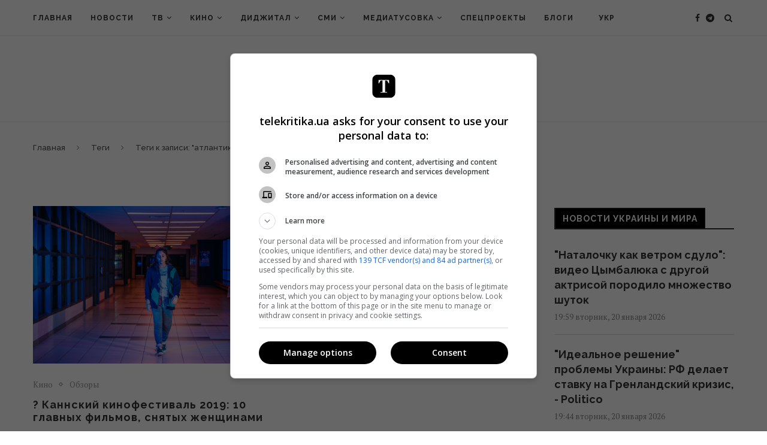

--- FILE ---
content_type: text/html; charset=UTF-8
request_url: https://telekritika.ua/tag/atlantika/
body_size: 25004
content:
<!DOCTYPE html>
<html prefix="og: http://ogp.me/ns#" lang="ru-RU">
<head>
    <meta charset="UTF-8">
    <meta http-equiv="X-UA-Compatible" content="IE=edge">
    <meta name="viewport" content="width=device-width, initial-scale=1, user-scalable=no">
            <link rel="shortcut icon" href="https://telekritika.ua/tk-static/2018/11/telekritika_favicon_big.gif" type="image/x-icon"/>
        <link rel="apple-touch-icon" sizes="180x180" href="https://telekritika.ua/tk-static/2018/11/telekritika_favicon_big.gif">
        <link rel="stylesheet" id="dashicons-css" href="https://telekritika.ua/wp-includes/css/dashicons.min.css"
          type="text/css" media="all">
    <link rel="alternate" type="application/rss+xml" title="Telekritika  RSS Feed"
          href="https://telekritika.ua/feed/"/>
    <link rel="alternate" type="application/atom+xml" title="Telekritika  Atom Feed"
          href="https://telekritika.ua/feed/atom/"/>

    <!--[if lt IE 9]>
    <script src="https://telekritika.ua/app/themes/soledad/js/html5.js"></script>
    <![endif]-->
    <title>атлантика | Telekritika</title>
<link rel="alternate" hreflang="ru" href="https://telekritika.ua/tag/atlantika/" />
<link rel="alternate" hreflang="uk" href="https://telekritika.ua/uk/tag/atlantika-uk/" />

<!-- This site is optimized with the Yoast SEO plugin v12.9.1 - https://yoast.com/wordpress/plugins/seo/ -->
<meta name="description" content="атлантика"/>
<meta name="robots" content="max-snippet:-1, max-image-preview:large, max-video-preview:-1"/>
<link rel="canonical" href="https://telekritika.ua/tag/atlantika/" />
<meta property="og:locale" content="ru_RU" />
<meta property="og:type" content="object" />
<meta property="og:title" content="атлантика | Telekritika" />
<meta property="og:description" content="атлантика" />
<meta property="og:url" content="https://telekritika.ua/tag/atlantika/" />
<meta property="og:site_name" content="Telekritika" />
<meta property="og:image" content="https://telekritika.ua/tk-static/2019/12/1200h630-cover-for-fb-telekritika.jpg" />
<meta property="og:image:secure_url" content="https://telekritika.ua/tk-static/2019/12/1200h630-cover-for-fb-telekritika.jpg" />
<meta property="og:image:width" content="1200" />
<meta property="og:image:height" content="630" />
<meta name="twitter:card" content="summary_large_image" />
<meta name="twitter:description" content="атлантика" />
<meta name="twitter:title" content="атлантика | Telekritika" />
<meta name="twitter:site" content="@ua_telekritika" />
<meta name="twitter:image" content="https://telekritika.ua/tk-static/2019/12/1200h630-cover-for-fb-telekritika.jpg" />
<script type='application/ld+json' class='yoast-schema-graph yoast-schema-graph--main'>{"@context":"https://schema.org","@graph":[{"@type":"WebSite","@id":"https://telekritika.ua/#website","url":"https://telekritika.ua/","name":"Telekritika","description":"news","potentialAction":{"@type":"SearchAction","target":"https://telekritika.ua/?s={search_term_string}","query-input":"required name=search_term_string"}},{"@type":"CollectionPage","@id":"https://telekritika.ua/tag/atlantika/#webpage","url":"https://telekritika.ua/tag/atlantika/","inLanguage":"ru-RU","name":"\u0430\u0442\u043b\u0430\u043d\u0442\u0438\u043a\u0430 | Telekritika","isPartOf":{"@id":"https://telekritika.ua/#website"},"description":"\u0430\u0442\u043b\u0430\u043d\u0442\u0438\u043a\u0430"}]}</script>
<!-- / Yoast SEO plugin. -->

<link rel='dns-prefetch' href='//fonts.googleapis.com' />
<link rel='dns-prefetch' href='//s.w.org' />
<link rel="alternate" type="application/rss+xml" title="Telekritika &raquo; Лента" href="https://telekritika.ua/feed/" />
<link rel="alternate" type="application/rss+xml" title="Telekritika &raquo; Лента комментариев" href="https://telekritika.ua/comments/feed/" />
<link rel="alternate" type="application/rss+xml" title="Telekritika &raquo; Лента метки атлантика" href="https://telekritika.ua/tag/atlantika/feed/" />
		<script type="text/javascript">
			window._wpemojiSettings = {"baseUrl":"https:\/\/s.w.org\/images\/core\/emoji\/12.0.0-1\/72x72\/","ext":".png","svgUrl":"https:\/\/s.w.org\/images\/core\/emoji\/12.0.0-1\/svg\/","svgExt":".svg","source":{"concatemoji":"https:\/\/telekritika.ua\/wp\/wp-includes\/js\/wp-emoji-release.min.js?ver=958fb41b81519c4622516bb7da3c4b3d"}};
			!function(e,a,t){var r,n,o,i,p=a.createElement("canvas"),s=p.getContext&&p.getContext("2d");function c(e,t){var a=String.fromCharCode;s.clearRect(0,0,p.width,p.height),s.fillText(a.apply(this,e),0,0);var r=p.toDataURL();return s.clearRect(0,0,p.width,p.height),s.fillText(a.apply(this,t),0,0),r===p.toDataURL()}function l(e){if(!s||!s.fillText)return!1;switch(s.textBaseline="top",s.font="600 32px Arial",e){case"flag":return!c([127987,65039,8205,9895,65039],[127987,65039,8203,9895,65039])&&(!c([55356,56826,55356,56819],[55356,56826,8203,55356,56819])&&!c([55356,57332,56128,56423,56128,56418,56128,56421,56128,56430,56128,56423,56128,56447],[55356,57332,8203,56128,56423,8203,56128,56418,8203,56128,56421,8203,56128,56430,8203,56128,56423,8203,56128,56447]));case"emoji":return!c([55357,56424,55356,57342,8205,55358,56605,8205,55357,56424,55356,57340],[55357,56424,55356,57342,8203,55358,56605,8203,55357,56424,55356,57340])}return!1}function d(e){var t=a.createElement("script");t.src=e,t.defer=t.type="text/javascript",a.getElementsByTagName("head")[0].appendChild(t)}for(i=Array("flag","emoji"),t.supports={everything:!0,everythingExceptFlag:!0},o=0;o<i.length;o++)t.supports[i[o]]=l(i[o]),t.supports.everything=t.supports.everything&&t.supports[i[o]],"flag"!==i[o]&&(t.supports.everythingExceptFlag=t.supports.everythingExceptFlag&&t.supports[i[o]]);t.supports.everythingExceptFlag=t.supports.everythingExceptFlag&&!t.supports.flag,t.DOMReady=!1,t.readyCallback=function(){t.DOMReady=!0},t.supports.everything||(n=function(){t.readyCallback()},a.addEventListener?(a.addEventListener("DOMContentLoaded",n,!1),e.addEventListener("load",n,!1)):(e.attachEvent("onload",n),a.attachEvent("onreadystatechange",function(){"complete"===a.readyState&&t.readyCallback()})),(r=t.source||{}).concatemoji?d(r.concatemoji):r.wpemoji&&r.twemoji&&(d(r.twemoji),d(r.wpemoji)))}(window,document,window._wpemojiSettings);
		</script>
		<style type="text/css">
img.wp-smiley,
img.emoji {
	display: inline !important;
	border: none !important;
	box-shadow: none !important;
	height: 1em !important;
	width: 1em !important;
	margin: 0 .07em !important;
	vertical-align: -0.1em !important;
	background: none !important;
	padding: 0 !important;
}
</style>
	<link rel='stylesheet' id='wp-block-library-css'  href='https://telekritika.ua/wp/wp-includes/css/dist/block-library/style.min.css?ver=958fb41b81519c4622516bb7da3c4b3d' type='text/css' media='all' />
<link rel='stylesheet' id='contact-form-7-css'  href='https://telekritika.ua/app/plugins/contact-form-7/includes/css/styles.css?ver=5.1.9' type='text/css' media='all' />
<link rel='stylesheet' id='wpml-menu-item-0-css'  href='//telekritika.ua/app/plugins/sitepress-multilingual-cms/templates/language-switchers/menu-item/style.css?ver=1' type='text/css' media='all' />
<link rel='stylesheet' id='cms-navigation-style-base-css'  href='https://telekritika.ua/app/plugins/wpml-cms-nav/res/css/cms-navigation-base.css?ver=1.5.2' type='text/css' media='screen' />
<link rel='stylesheet' id='cms-navigation-style-css'  href='https://telekritika.ua/app/plugins/wpml-cms-nav/res/css/cms-navigation.css?ver=1.5.2' type='text/css' media='screen' />
<link rel='stylesheet' id='penci-soledad-parent-style-css'  href='https://telekritika.ua/app/themes/soledad/style.css?ver=80' type='text/css' media='all' />
<link rel='stylesheet' id='penci-fonts-css'  href='//fonts.googleapis.com/css?family=Raleway%3A300%2C300italic%2C400%2C400italic%2C500%2C500italic%2C700%2C700italic%2C800%2C800italic%7CPT+Serif%3A300%2C300italic%2C400%2C400italic%2C500%2C500italic%2C700%2C700italic%2C800%2C800italic%7CPlayfair+Display+SC%3A300%2C300italic%2C400%2C400italic%2C500%2C500italic%2C700%2C700italic%2C800%2C800italic%7CMontserrat%3A300%2C300italic%2C400%2C400italic%2C500%2C500italic%2C700%2C700italic%2C800%2C800italic%26subset%3Dcyrillic%2Ccyrillic-ext%2Cgreek%2Cgreek-ext%2Clatin-ext&#038;ver=1.0' type='text/css' media='all' />
<link rel='stylesheet' id='penci_style-css'  href='https://telekritika.ua/app/themes/soledad-child/style.css?ver=6.3.1' type='text/css' media='all' />
<script type='text/javascript' src='https://telekritika.ua/wp/wp-includes/js/jquery/jquery.js?ver=1.12.4-wp'></script>
<script type='text/javascript' src='https://telekritika.ua/wp/wp-includes/js/jquery/jquery-migrate.min.js?ver=1.4.1'></script>
<script type='text/javascript'>
/* <![CDATA[ */
var wpml_browser_redirect_params = {"pageLanguage":"ru","languageUrls":{"ru_RU":"https:\/\/telekritika.ua\/tag\/atlantika\/","ru":"https:\/\/telekritika.ua\/tag\/atlantika\/","RU":"https:\/\/telekritika.ua\/tag\/atlantika\/","uk":"https:\/\/telekritika.ua\/uk\/tag\/atlantika-uk\/"},"cookie":{"name":"_icl_visitor_lang_js","domain":"telekritika.ua","path":"\/","expiration":72}};
/* ]]> */
</script>
<script type='text/javascript' src='https://telekritika.ua/app/plugins/sitepress-multilingual-cms/dist/js/browser-redirect/app.js?ver=4.1.3'></script>
<link rel='https://api.w.org/' href='https://telekritika.ua/wp-json/' />
<link rel="EditURI" type="application/rsd+xml" title="RSD" href="https://telekritika.ua/wp/xmlrpc.php?rsd" />
<link rel="wlwmanifest" type="application/wlwmanifest+xml" href="https://telekritika.ua/wp/wp-includes/wlwmanifest.xml" /> 

<meta name="generator" content="WPML ver:4.1.3 stt:46,55;" />
<!-- Google Tag Manager -->
<script>(function(w,d,s,l,i){ w[l]=w[l]||[];w[l].push({ 'gtm.start':
new Date().getTime(),event:'gtm.js' });var f=d.getElementsByTagName(s)[0],
j=d.createElement(s),dl=l!='dataLayer'?'&l='+l:'';j.async=true;j.src=
'https://www.googletagmanager.com/gtm.js?id='+i+dl;f.parentNode.insertBefore(j,f);
})(window,document,'script','dataLayer','GTM-WZ8ZKGG');</script>
<!-- End Google Tag Manager -->

<script async='async' src='https://www.googletagservices.com/tag/js/gpt.js'></script>
<script>
var googletag = googletag || {};
googletag.cmd = googletag.cmd || [];
</script>

<meta name="google-site-verification" content="PiB-90vpPU38wrT0YfVrqH0ZfG4cXYSXbaS_BUiwaf0" />    <style type="text/css">
										.penci-hide-tagupdated{ display: none !important; }
																.featured-area .penci-image-holder, .featured-area .penci-slider4-overlay, .featured-area .penci-slide-overlay .overlay-link, .featured-style-29 .featured-slider-overlay, .penci-slider38-overlay{ border-radius: ; -webkit-border-radius: ; }
		.penci-featured-content-right:before{ border-top-right-radius: ; border-bottom-right-radius: ; }
		.penci-flat-overlay .penci-slide-overlay .penci-mag-featured-content:before{ border-bottom-left-radius: ; border-bottom-right-radius: ; }
						.container-single .post-image{ border-radius: ; -webkit-border-radius: ; }
						.penci-mega-thumbnail .penci-image-holder{ border-radius: ; -webkit-border-radius: ; }
																																
				.penci-menuhbg-toggle:hover .lines-button:after, .penci-menuhbg-toggle:hover .penci-lines:before, .penci-menuhbg-toggle:hover .penci-lines:after{ background: #949494; }
		a, .post-entry .penci-portfolio-filter ul li a:hover, .penci-portfolio-filter ul li a:hover, .penci-portfolio-filter ul li.active a, .post-entry .penci-portfolio-filter ul li.active a, .penci-countdown .countdown-amount, .archive-box h1, .post-entry a, .container.penci-breadcrumb span a:hover, .post-entry blockquote:before, .post-entry blockquote cite, .post-entry blockquote .author, .wpb_text_column blockquote:before, .wpb_text_column blockquote cite, .wpb_text_column blockquote .author, .penci-pagination a:hover, ul.penci-topbar-menu > li a:hover, div.penci-topbar-menu > ul > li a:hover, .penci-recipe-heading a.penci-recipe-print, .main-nav-social a:hover, .widget-social .remove-circle a:hover i, .penci-recipe-index .cat > a.penci-cat-name, #bbpress-forums li.bbp-body ul.forum li.bbp-forum-info a:hover, #bbpress-forums li.bbp-body ul.topic li.bbp-topic-title a:hover, #bbpress-forums li.bbp-body ul.forum li.bbp-forum-info .bbp-forum-content a, #bbpress-forums li.bbp-body ul.topic p.bbp-topic-meta a, #bbpress-forums .bbp-breadcrumb a:hover, #bbpress-forums .bbp-forum-freshness a:hover, #bbpress-forums .bbp-topic-freshness a:hover, #buddypress ul.item-list li div.item-title a, #buddypress ul.item-list li h4 a, #buddypress .activity-header a:first-child, #buddypress .comment-meta a:first-child, #buddypress .acomment-meta a:first-child, div.bbp-template-notice a:hover, .penci-menu-hbg .menu li a .indicator:hover, .penci-menu-hbg .menu li a:hover, #sidebar-nav .menu li a:hover{ color: #949494; }
		.penci-home-popular-post ul.slick-dots li button:hover, .penci-home-popular-post ul.slick-dots li.slick-active button, .post-entry blockquote .author span:after, .error-image:after, .error-404 .go-back-home a:after, .penci-header-signup-form, .woocommerce span.onsale, .woocommerce #respond input#submit:hover, .woocommerce a.button:hover, .woocommerce button.button:hover, .woocommerce input.button:hover, .woocommerce nav.woocommerce-pagination ul li span.current, .woocommerce div.product .entry-summary div[itemprop="description"]:before, .woocommerce div.product .entry-summary div[itemprop="description"] blockquote .author span:after, .woocommerce div.product .woocommerce-tabs #tab-description blockquote .author span:after, .woocommerce #respond input#submit.alt:hover, .woocommerce a.button.alt:hover, .woocommerce button.button.alt:hover, .woocommerce input.button.alt:hover, #top-search.shoping-cart-icon > a > span, #penci-demobar .buy-button, #penci-demobar .buy-button:hover, .penci-recipe-heading a.penci-recipe-print:hover, .penci-review-process span, .penci-review-score-total, #navigation.menu-style-2 ul.menu ul:before, #navigation.menu-style-2 .menu ul ul:before, .penci-go-to-top-floating, .post-entry.blockquote-style-2 blockquote:before, #bbpress-forums #bbp-search-form .button, #bbpress-forums #bbp-search-form .button:hover, .wrapper-boxed .bbp-pagination-links span.current, #bbpress-forums #bbp_reply_submit:hover, #bbpress-forums #bbp_topic_submit:hover, #buddypress .dir-search input[type=submit], #buddypress .groups-members-search input[type=submit], #buddypress button:hover, #buddypress a.button:hover, #buddypress a.button:focus, #buddypress input[type=button]:hover, #buddypress input[type=reset]:hover, #buddypress ul.button-nav li a:hover, #buddypress ul.button-nav li.current a, #buddypress div.generic-button a:hover, #buddypress .comment-reply-link:hover, #buddypress input[type=submit]:hover, #buddypress div.pagination .pagination-links .current, #buddypress div.item-list-tabs ul li.selected a, #buddypress div.item-list-tabs ul li.current a, #buddypress div.item-list-tabs ul li a:hover, #buddypress table.notifications thead tr, #buddypress table.notifications-settings thead tr, #buddypress table.profile-settings thead tr, #buddypress table.profile-fields thead tr, #buddypress table.wp-profile-fields thead tr, #buddypress table.messages-notices thead tr, #buddypress table.forum thead tr, #buddypress input[type=submit] { background-color: #949494; }
		.penci-pagination ul.page-numbers li span.current, #comments_pagination span { color: #fff; background: #949494; border-color: #949494; }
		.footer-instagram h4.footer-instagram-title > span:before, .woocommerce nav.woocommerce-pagination ul li span.current, .penci-pagination.penci-ajax-more a.penci-ajax-more-button:hover, .penci-recipe-heading a.penci-recipe-print:hover, .home-featured-cat-content.style-14 .magcat-padding:before, .wrapper-boxed .bbp-pagination-links span.current, #buddypress .dir-search input[type=submit], #buddypress .groups-members-search input[type=submit], #buddypress button:hover, #buddypress a.button:hover, #buddypress a.button:focus, #buddypress input[type=button]:hover, #buddypress input[type=reset]:hover, #buddypress ul.button-nav li a:hover, #buddypress ul.button-nav li.current a, #buddypress div.generic-button a:hover, #buddypress .comment-reply-link:hover, #buddypress input[type=submit]:hover, #buddypress div.pagination .pagination-links .current, #buddypress input[type=submit] { border-color: #949494; }
		.woocommerce .woocommerce-error, .woocommerce .woocommerce-info, .woocommerce .woocommerce-message { border-top-color: #949494; }
		.penci-slider ol.penci-control-nav li a.penci-active, .penci-slider ol.penci-control-nav li a:hover, .penci-related-carousel .owl-dot.active span, .penci-owl-carousel-slider .owl-dot.active span{ border-color: #949494; background-color: #949494; }
		.woocommerce .woocommerce-message:before, .woocommerce form.checkout table.shop_table .order-total .amount, .woocommerce ul.products li.product .price ins, .woocommerce ul.products li.product .price, .woocommerce div.product p.price ins, .woocommerce div.product span.price ins, .woocommerce div.product p.price, .woocommerce div.product .entry-summary div[itemprop="description"] blockquote:before, .woocommerce div.product .woocommerce-tabs #tab-description blockquote:before, .woocommerce div.product .entry-summary div[itemprop="description"] blockquote cite, .woocommerce div.product .entry-summary div[itemprop="description"] blockquote .author, .woocommerce div.product .woocommerce-tabs #tab-description blockquote cite, .woocommerce div.product .woocommerce-tabs #tab-description blockquote .author, .woocommerce div.product .product_meta > span a:hover, .woocommerce div.product .woocommerce-tabs ul.tabs li.active, .woocommerce ul.cart_list li .amount, .woocommerce ul.product_list_widget li .amount, .woocommerce table.shop_table td.product-name a:hover, .woocommerce table.shop_table td.product-price span, .woocommerce table.shop_table td.product-subtotal span, .woocommerce-cart .cart-collaterals .cart_totals table td .amount, .woocommerce .woocommerce-info:before, .woocommerce div.product span.price, .penci-container-inside.penci-breadcrumb span a:hover { color: #949494; }
		.standard-content .penci-more-link.penci-more-link-button a.more-link, .penci-readmore-btn.penci-btn-make-button a, .penci-featured-cat-seemore.penci-btn-make-button a{ background-color: #949494; color: #fff; }
														.headline-title { background-color: #949494; }
														a.penci-topbar-post-title:hover { color: #949494; }
																										ul.penci-topbar-menu > li a:hover, div.penci-topbar-menu > ul > li a:hover { color: #949494; }
										.penci-topbar-social a:hover { color: #949494; }
														#navigation ul.menu > li > a:before, #navigation .menu > ul > li > a:before{ content: none; }
						.header-slogan .header-slogan-text:before, .header-slogan .header-slogan-text:after{ content: none; }
										#navigation .menu li a:hover, #navigation .menu li.current-menu-item > a, #navigation .menu > li.current_page_item > a, #navigation .menu li:hover > a, #navigation .menu > li.current-menu-ancestor > a, #navigation .menu > li.current-menu-item > a { color:  #949494; }
		#navigation ul.menu > li > a:before, #navigation .menu > ul > li > a:before { background: #949494; }
																						#navigation .penci-megamenu .penci-mega-child-categories a.cat-active, #navigation .menu .penci-megamenu .penci-mega-child-categories a:hover, #navigation .menu .penci-megamenu .penci-mega-latest-posts .penci-mega-post a:hover { color: #949494; }
		#navigation .penci-megamenu .penci-mega-thumbnail .mega-cat-name { background: #949494; }
																																		#navigation .menu .sub-menu li a:hover, #navigation .menu .sub-menu li.current-menu-item > a, #navigation .sub-menu li:hover > a { color:  #949494; }
		#navigation ul.menu ul a:before, #navigation .menu ul ul a:before { background-color: #949494;   -webkit-box-shadow: 5px -2px 0 #949494;  -moz-box-shadow: 5px -2px 0 #949494;  -ms-box-shadow: 5px -2px 0 #949494;  box-shadow: 5px -2px 0 #949494; }
						#navigation.menu-style-2 ul.menu ul:before, #navigation.menu-style-2 .menu ul ul:before { background-color: #949494; }
																								.penci-header-signup-form { padding-top: px; }
		.penci-header-signup-form { padding-bottom: px; }
				.penci-header-signup-form { background-color: #000000; }
								.penci-header-signup-form .mc4wp-form input[type="text"], .penci-header-signup-form .mc4wp-form input[type="email"] { border-color: #5b5b5b; }
						.penci-header-signup-form .mc4wp-form input[type="text"], .penci-header-signup-form .mc4wp-form input[type="email"] { color: #ffffff; }
		.penci-header-signup-form .mc4wp-form input[type="text"]::-webkit-input-placeholder, .penci-header-signup-form .mc4wp-form input[type="email"]::-webkit-input-placeholder{  color: #ffffff;  }
		.penci-header-signup-form .mc4wp-form input[type="text"]:-moz-placeholder, .penci-header-signup-form .mc4wp-form input[type="email"]:-moz-placeholder {  color: #ffffff;  }
		.penci-header-signup-form .mc4wp-form input[type="text"]::-moz-placeholder, .penci-header-signup-form .mc4wp-form input[type="email"]::-moz-placeholder {  color: #ffffff;  }
		.penci-header-signup-form .mc4wp-form input[type="text"]:-ms-input-placeholder, .penci-header-signup-form .mc4wp-form input[type="email"]:-ms-input-placeholder {  color: #ffffff;  }
						.penci-header-signup-form .widget input[type="submit"] { background-color: #dddddd; }
						.penci-header-signup-form .widget input[type="submit"] { color: #383838; }
								.penci-header-signup-form .widget input[type="submit"]:hover { color: #000000; }
								.header-social a:hover i, .main-nav-social a:hover, .penci-menuhbg-toggle:hover .lines-button:after, .penci-menuhbg-toggle:hover .penci-lines:before, .penci-menuhbg-toggle:hover .penci-lines:after {   color: #949494; }
																#sidebar-nav .menu li a:hover, .header-social.sidebar-nav-social a:hover i, #sidebar-nav .menu li a .indicator:hover, #sidebar-nav .menu .sub-menu li a .indicator:hover{ color: #949494; }
		#sidebar-nav-logo:before{ background-color: #949494; }
														.penci-slide-overlay .overlay-link, .penci-slider38-overlay { opacity: ; }
		.penci-item-mag:hover .penci-slide-overlay .overlay-link, .featured-style-38 .item:hover .penci-slider38-overlay { opacity: ; }
		.penci-featured-content .featured-slider-overlay { opacity: ; }
																				.featured-style-29 .featured-slider-overlay { opacity: ; }
														.pencislider-container .pencislider-content .pencislider-title, .featured-style-37 .penci-item-1 .featured-cat{-webkit-animation-delay: 0.8s;-moz-animation-delay: 0.8s;-o-animation-delay: 0.8s;animation-delay: 0.8s;}
		.pencislider-container .pencislider-caption, .featured-style-37 .penci-item-1 .feat-text h3 {-webkit-animation-delay: 1s;-moz-animation-delay: 1s;-o-animation-delay: 1s;animation-delay: 1s;}
		.pencislider-container .pencislider-content .penci-button, .featured-style-37 .penci-item-1 .feat-meta {-webkit-animation-delay: 1.2s;-moz-animation-delay: 1.2s;-o-animation-delay: 1.2s;animation-delay: 1.2s;}
		.penci-featured-content .feat-text{ -webkit-animation-delay: 0.6s;-moz-animation-delay: 0.6s;-o-animation-delay: 0.6s;animation-delay: 0.6s; }
		.penci-featured-content .feat-text .featured-cat{ -webkit-animation-delay: 0.8s;-moz-animation-delay: 0.8s;-o-animation-delay: 0.8s;animation-delay: 0.8s; }
		.penci-featured-content .feat-text h3{ -webkit-animation-delay: 1s;-moz-animation-delay: 1s;-o-animation-delay: 1s;animation-delay: 1s; }
		.penci-featured-content .feat-text .feat-meta, .featured-style-29 .penci-featured-slider-button{ -webkit-animation-delay: 1.2s;-moz-animation-delay: 1.2s;-o-animation-delay: 1.4s;animation-delay: 1.2s; }
		.penci-featured-content-right:before{ animation-delay: 0.7s; -webkit-animation-delay: 0.7s; }
		.featured-style-35 .featured-cat{ animation-delay: 1.1s; -webkit-animation-delay: 1.1s; }
		.featured-style-35 .feat-text-right h3{ animation-delay: 1.3s; -webkit-animation-delay: 1.3s; }
		.featured-style-35 .feat-text-right .featured-content-excerpt{ animation-delay: 1.5s; -webkit-animation-delay: 1.5s; } 
		.featured-style-35 .feat-text-right .penci-featured-slider-button{ animation-delay: 1.7s; -webkit-animation-delay: 1.7s; }
																.penci-standard-cat .cat > a.penci-cat-name { color: #949494; }
		.penci-standard-cat .cat:before, .penci-standard-cat .cat:after { background-color: #949494; }
														.standard-content .penci-post-box-meta .penci-post-share-box a:hover, .standard-content .penci-post-box-meta .penci-post-share-box a.liked { color: #949494; }
						.header-standard .post-entry a:hover, .header-standard .author-post span a:hover, .standard-content a, .standard-content .post-entry a, .standard-post-entry a.more-link:hover, .penci-post-box-meta .penci-box-meta a:hover, .standard-content .post-entry blockquote:before, .post-entry blockquote cite, .post-entry blockquote .author, .standard-content-special .author-quote span, .standard-content-special .format-post-box .post-format-icon i, .standard-content-special .format-post-box .dt-special a:hover, .standard-content .penci-more-link a.more-link { color: #949494; }
		.standard-content .penci-more-link.penci-more-link-button a.more-link{ background-color: #949494; color: #fff; }
		.standard-content-special .author-quote span:before, .standard-content-special .author-quote span:after, .standard-content .post-entry ul li:before, .post-entry blockquote .author span:after, .header-standard:after { background-color: #949494; }
		.penci-more-link a.more-link:before, .penci-more-link a.more-link:after { border-color: #949494; }
						.penci-grid li .item h2 a, .penci-masonry .item-masonry h2 a, .grid-mixed .mixed-detail h2 a, .overlay-header-box .overlay-title a { text-transform: none; }
										.penci-grid .cat a.penci-cat-name, .penci-masonry .cat a.penci-cat-name { color: #949494; }
		.penci-grid .cat a.penci-cat-name:after, .penci-masonry .cat a.penci-cat-name:after { border-color: #949494; }
								.penci-post-share-box a.liked, .penci-post-share-box a:hover { color: #949494; }
										.overlay-post-box-meta .overlay-share a:hover, .overlay-author a:hover, .penci-grid .standard-content-special .format-post-box .dt-special a:hover, .grid-post-box-meta span a:hover, .grid-post-box-meta span a.comment-link:hover, .penci-grid .standard-content-special .author-quote span, .penci-grid .standard-content-special .format-post-box .post-format-icon i, .grid-mixed .penci-post-box-meta .penci-box-meta a:hover { color: #949494; }
		.penci-grid .standard-content-special .author-quote span:before, .penci-grid .standard-content-special .author-quote span:after, .grid-header-box:after, .list-post .header-list-style:after { background-color: #949494; }
		.penci-grid .post-box-meta span:after, .penci-masonry .post-box-meta span:after { border-color: #949494; }
		.penci-readmore-btn.penci-btn-make-button a{ background-color: #949494; color: #fff; }
						.penci-grid li.typography-style .overlay-typography { opacity: ; }
		.penci-grid li.typography-style:hover .overlay-typography { opacity: ; }
								.penci-grid li.typography-style .item .main-typography h2 a:hover { color: #949494; }
								.penci-grid li.typography-style .grid-post-box-meta span a:hover { color: #949494; }
												.overlay-header-box .cat > a.penci-cat-name:hover { color: #949494; }
																		.penci-sidebar-content .penci-border-arrow .inner-arrow { background-color: #000000; }
		.penci-sidebar-content.style-2 .penci-border-arrow:after{ border-top-color: #000000; }
						.penci-sidebar-content .penci-border-arrow:after { background-color: #000000; }
										.penci-sidebar-content.style-7 .penci-border-arrow .inner-arrow:before, .penci-sidebar-content.style-9 .penci-border-arrow .inner-arrow:before { background-color: #949494; }
								.penci-sidebar-content .penci-border-arrow .inner-arrow { color: #ffffff; }
												.widget ul.side-newsfeed li .side-item .side-item-text h4 a:hover, .widget a:hover, .penci-sidebar-content .widget-social a:hover span, .widget-social a:hover span, .penci-tweets-widget-content .icon-tweets, .penci-tweets-widget-content .tweet-intents a, .penci-tweets-widget-content
		.tweet-intents span:after, .widget-social.remove-circle a:hover i , #wp-calendar tbody td a:hover{ color: #949494; }
		.widget .tagcloud a:hover, .widget-social a:hover i, .widget input[type="submit"]:hover, .widget button[type="submit"]:hover { color: #fff; background-color: #949494; border-color: #949494; }
		.about-widget .about-me-heading:before { border-color: #949494; }
		.penci-tweets-widget-content .tweet-intents-inner:before, .penci-tweets-widget-content .tweet-intents-inner:after { background-color: #949494; }
		.penci-owl-carousel.penci-tweets-slider .owl-dots .owl-dot.active span, .penci-owl-carousel.penci-tweets-slider .owl-dots .owl-dot:hover span { border-color: #949494; background-color: #949494; }
				#widget-area { padding: px 0; }
																														.footer-subscribe .widget .mc4wp-form input[type="submit"]:hover { background-color: #949494; }
																										.footer-widget-wrapper .penci-tweets-widget-content .icon-tweets, .footer-widget-wrapper .penci-tweets-widget-content .tweet-intents a, .footer-widget-wrapper .penci-tweets-widget-content .tweet-intents span:after, .footer-widget-wrapper .widget ul.side-newsfeed li .side-item
		.side-item-text h4 a:hover, .footer-widget-wrapper .widget a:hover, .footer-widget-wrapper .widget-social a:hover span, .footer-widget-wrapper a:hover, .footer-widget-wrapper .widget-social.remove-circle a:hover i { color: #949494; }
		.footer-widget-wrapper .widget .tagcloud a:hover, .footer-widget-wrapper .widget-social a:hover i, .footer-widget-wrapper .mc4wp-form input[type="submit"]:hover, .footer-widget-wrapper .widget input[type="submit"]:hover, .footer-widget-wrapper .widget button[type="submit"]:hover { color: #fff; background-color: #949494; border-color: #949494; }
		.footer-widget-wrapper .about-widget .about-me-heading:before { border-color: #949494; }
		.footer-widget-wrapper .penci-tweets-widget-content .tweet-intents-inner:before, .footer-widget-wrapper .penci-tweets-widget-content .tweet-intents-inner:after { background-color: #949494; }
		.footer-widget-wrapper .penci-owl-carousel.penci-tweets-slider .owl-dots .owl-dot.active span, .footer-widget-wrapper .penci-owl-carousel.penci-tweets-slider .owl-dots .owl-dot:hover span {  border-color: #949494;  background: #949494;  }
								ul.footer-socials li a:hover i { background-color: #949494; border-color: #949494; }
										ul.footer-socials li a:hover span { color: #949494; }
						.footer-socials-section { border-color: #4a4a4a; }
								#footer-section { background-color: #000000; }
								#footer-section .footer-menu li a:hover { color: #949494; }
												.penci-go-to-top-floating { background-color: #606060; }
								#footer-section a { color: #949494; }
						.container-single .penci-standard-cat .cat > a.penci-cat-name { color: #949494; }
		.container-single .penci-standard-cat .cat:before, .container-single .penci-standard-cat .cat:after { background-color: #949494; }
																																								
						.container-single .post-share a:hover, .container-single .post-share a.liked, .page-share .post-share a:hover { color: #949494; }
						.post-share .count-number-like { color: #949494; }
						.comment-content a, .container-single .post-entry a, .container-single .format-post-box .dt-special a:hover, .container-single .author-quote span, .container-single .author-post span a:hover, .post-entry blockquote:before, .post-entry blockquote cite, .post-entry blockquote .author, .wpb_text_column blockquote:before, .wpb_text_column blockquote cite, .wpb_text_column blockquote .author, .post-pagination a:hover, .author-content h5 a:hover, .author-content .author-social:hover, .item-related h3 a:hover, .container-single .format-post-box .post-format-icon i, .container.penci-breadcrumb.single-breadcrumb span a:hover { color: #949494; }
		.container-single .standard-content-special .format-post-box, ul.slick-dots li button:hover, ul.slick-dots li.slick-active button { border-color: #949494; }
		ul.slick-dots li button:hover, ul.slick-dots li.slick-active button, #respond h3.comment-reply-title span:before, #respond h3.comment-reply-title span:after, .post-box-title:before, .post-box-title:after, .container-single .author-quote span:before, .container-single .author-quote
		span:after, .post-entry blockquote .author span:after, .post-entry blockquote .author span:before, .post-entry ul li:before, #respond #submit:hover, .wpcf7 input[type="submit"]:hover, .widget_wysija input[type="submit"]:hover, .post-entry.blockquote-style-2 blockquote:before {  background-color: #949494; }
		.container-single .post-entry .post-tags a:hover { color: #fff; border-color: #949494; background-color: #949494; }
						.post-entry a, .container-single .post-entry a{ color: #949494; }
																		ul.homepage-featured-boxes .penci-fea-in:hover h4 span { color: #949494; }
										.penci-home-popular-post .item-related h3 a:hover { color: #949494; }
								.penci-homepage-title .inner-arrow{ background-color: #000000; }
		.penci-border-arrow.penci-homepage-title.style-2:after{ border-top-color: #000000; }
						.penci-border-arrow.penci-homepage-title:after { background-color: #000000; }
										.penci-homepage-title.style-7 .inner-arrow:before, .penci-homepage-title.style-9 .inner-arrow:before{ background-color: #949494; }
								.penci-homepage-title .inner-arrow, .penci-homepage-title.penci-magazine-title .inner-arrow a { color: #ffffff; }
												.home-featured-cat-content .magcat-detail h3 a:hover { color: #949494; }
						.home-featured-cat-content .grid-post-box-meta span a:hover { color: #949494; }
		.home-featured-cat-content .first-post .magcat-detail .mag-header:after { background: #949494; }
		.penci-slider ol.penci-control-nav li a.penci-active, .penci-slider ol.penci-control-nav li a:hover { border-color: #949494; background: #949494; }
						.home-featured-cat-content .mag-photo .mag-overlay-photo { opacity: ; }
		.home-featured-cat-content .mag-photo:hover .mag-overlay-photo { opacity: ; }
																										.inner-item-portfolio:hover .penci-portfolio-thumbnail a:after { opacity: ; }
																
		
				#div-gpt-ad-1543423300043-0 {
  position: fixed;
	top: 0;
    left: 50%;
    transform: translate(-50%, 0%);
}
.ose-dailymotion.responsive, .ose-kickstarter.responsive, .ose-rutube.responsive, .ose-ted.responsive, .ose-vimeo.responsive, .ose-youtube.responsive, .ose-animatron.responsive, .ose-amcharts.responsive, .ose-on-aol-com.responsive, .ose-animoto.responsive, .ose-videojug.responsive {
	padding-bottom: 20px !important;
}
.embedpress-wrapper iframe {
	width: 100% !important;
}
@media (max-width: 330px) {
	.post-share a {
		margin-left: 8px;
	}
}
@media (min-width: 770px) {
    body {
        padding-top: 0 !important;
    }
}
@media (min-width: 1025px) {
.wrapper-boxed.enable-boxed {
    margin: 0px auto 0;
}
}
.penci-container-inside.penci-breadcrumb span, .penci-container-inside.penci-breadcrumb span a, .container.penci-breadcrumb span, .container.penci-breadcrumb span a {
    color: #504c4c;
}		    </style>
    <script type="application/ld+json">{
    "@context": "https:\/\/schema.org\/",
    "@type": "organization",
    "@id": "#organization",
    "logo": {
        "@type": "ImageObject",
        "url": "https:\/\/telekritika.ua\/tk-static\/2020\/01\/logo-telekritika-otstup.png"
    },
    "url": "https:\/\/telekritika.ua\/",
    "name": "Telekritika",
    "description": "news"
}</script><script type="application/ld+json">{
    "@context": "https:\/\/schema.org\/",
    "@type": "WebSite",
    "name": "Telekritika",
    "alternateName": "news",
    "url": "https:\/\/telekritika.ua\/"
}</script><script type="application/ld+json">{
    "@context": "https:\/\/schema.org\/",
    "@type": "BreadcrumbList",
    "itemListElement": [
        {
            "@type": "ListItem",
            "position": 1,
            "item": {
                "@id": "https:\/\/telekritika.ua",
                "name": "\u0413\u043b\u0430\u0432\u043d\u0430\u044f"
            }
        },
        {
            "@type": "ListItem",
            "position": 2,
            "item": {
                "@id": "https:\/\/telekritika.ua\/tag\/atlantika\/",
                "name": "\u0430\u0442\u043b\u0430\u043d\u0442\u0438\u043a\u0430"
            }
        }
    ]
}</script><link rel="amphtml" href="https://telekritika.ua/tag/atlantika/" />    <meta property="og:image" content="https://telekritika.ua/tk-static/2019/05/mv5bnzljmwqymzetodhlmc00ntbklwi2ywetzjvjotllmzg4n2qyxkeyxkfqcgdeqxvynzqxotmwoda-._v1_.jpg">            <link rel="canonical" href="https://telekritika.ua/kannskij-kinofestival-2019-10-glavnyh-filmov-snjatyh-zhenshhinami/">
        <base href="https://telekritika.ua/kannskij-kinofestival-2019-10-glavnyh-filmov-snjatyh-zhenshhinami/"/>
        


                <link rel="alternate" hreflang="uk" href="https://telekritika.ua/uk//tag/atlantika/"/>
        
    
    <script>
        googletag.cmd.push(function () {
            var mapping_catfish = googletag.sizeMapping().addSize([2048, 1536], [1440, 180]).addSize([1920, 1440], [1440, 180]).addSize([1920, 1280], [1440, 180]).addSize([2048, 1152], [1440, 180]).addSize([1920, 1200], [1440, 180]).addSize([2048, 1080], [1440, 180]).addSize([1920, 1080], [1440, 180]).addSize([1600, 1200], [1440, 180]).addSize([1680, 1050], [1440, 180]).addSize([1600, 1024], [1440, 180]).addSize([1440, 1080], [1440, 180]).addSize([1400, 1050], [1440, 180]).addSize([1600, 900], [1440, 180]).addSize([1440, 960], [1440, 180]).addSize([1536, 864], [1440, 180]).addSize([1280, 1024], [1440, 180]).addSize([1440, 900], [1440, 180]).addSize([1600, 768], [1440, 180]).addSize([1280, 960], [1440, 180]).addSize([1280, 854], [1440, 180]).addSize([1366, 768], [1440, 180]).addSize([1152, 900], [1440, 180]).addSize([1280, 800], [1440, 180]).addSize([1152, 864], [1440, 180]).addSize([1280, 768], [1440, 180]).addSize([1120, 832], [1440, 180]).addSize([1280, 720], [1440, 180]).addSize([1152, 768], [1440, 180]).addSize([1200, 720], [1440, 180]).addSize([1028, 768], [1440, 180]).addSize([1152, 648], [1440, 180]).addSize([1028, 600], [1440, 180]).addSize([1028, 576], [1440, 180]).addSize([960, 640], [728, 90]).addSize([960, 540], [728, 90]).addSize([800, 640], [728, 90]).addSize([784, 640], [728, 90]).addSize([800, 600], [728, 90]).addSize([854, 480], [728, 90]).addSize([854, 466], [728, 90]).addSize([800, 480], [728, 90]).addSize([728, 728], [728, 90]).addSize([468, 288], [468, 60]).addSize([640, 350], [468, 60]).addSize([640, 288], [468, 60]).addSize([640, 272], [468, 60]).addSize([640, 200], [468, 60]).addSize([720, 360], [468, 60]).addSize([640, 400], [468, 60]).addSize([720, 350], [468, 60]).addSize([720, 348], [468, 60]).addSize([640, 512], [468, 60]).addSize([640, 480], [468, 60]).addSize([512, 384], [468, 60]).addSize([512, 342], [468, 60]).addSize([512, 256], [468, 60]).addSize([480, 320], [468, 60]).addSize([480, 272], [468, 60]).addSize([468, 272], [468, 60]).addSize([320, 256], [320, 50]).addSize([400, 288], [320, 50]).addSize([400, 240], [320, 50]).addSize([320, 240], [320, 50]).addSize([320, 200], [320, 50]).addSize([256, 192], [320, 50]).addSize([160, 200], [320, 50]).build();
            googletag.defineSlot('/82479101/Telekritika.ua/Telekrikita_Cat-Fish', [[1440, 180], [980, 120], [728, 90], [468, 60], [320, 50]], 'div-gpt-ad-1542284219357-0').defineSizeMapping(mapping_catfish).addService(googletag.pubads());
            googletag.defineSlot('/82479101/Telekritika.ua/Telekrikita_300x600', [[300, 250], [300, 600]], 'div-gpt-ad-1543423208352-0').addService(googletag.pubads());
            googletag.defineSlot('/82479101/Telekritika.ua/Telekrikita_300x250', [300, 250], 'div-gpt-ad-1543423260705-0').addService(googletag.pubads());
            googletag.defineSlot('/82479101/Telekritika.ua/Telekritika_Branding', [2000, 1300], 'div-gpt-ad-1543423300043-0').addService(googletag.pubads());
            googletag.companionAds().setRefreshUnfilledSlots(true);
            googletag.pubads().enableSingleRequest();
            googletag.pubads().enableAsyncRendering();
            googletag.pubads().collapseEmptyDivs();
            googletag.pubads().setCentering(true);
            googletag.enableServices();
            googletag.pubads().addEventListener('slotRenderEnded', function (e) {
                var slotElementId = e.slot.getSlotElementId();
                if (slotElementId == "div-gpt-ad-1542284219357-0" && !e.isEmpty) {
                    var list, index;
                    list = document.getElementsByClassName("fullscreen_logic_container");
                    for (index = 0; index < list.length; ++index) {
                        list[index].setAttribute('fs-open', '1');
                    }

                    document.getElementById('catfish-close-btn').style.display = "block";
                    document.getElementById('catfish-close-btn').style.visibility = "visible";
                    document.getElementById('catfish-wrapper').style.display = "block";
                    document.getElementById('catfish-wrapper').style.visibility = "visible";
                    document.getElementById('div-gpt-ad-1542284219357-0').style.display = "block";
                    var mc_parent_div = document.getElementById("div-gpt-ad-1542284219357-0");
                    if (typeof mc_parent_div !== "undefined") {
                        var mc_iframe = mc_parent_div.getElementsByTagName("iframe")[0];
                        if (typeof mc_iframe !== "undefined") {
                            if (window.innerWidth < 321) {
                                var close_position_left = mc_iframe.offsetLeft;
                            } else {
                                var close_position_left = mc_iframe.offsetLeft - 10;
                            }
                            var close_position_top = mc_iframe.offsetTop - 10;
                            document.getElementById('catfish-close-btn').style.left = close_position_left + "px";
                            document.getElementById('catfish-close-btn').style.top = close_position_top + "px";
                        }
                    }
                }
            });

        });
    </script>
</head>

<body class="archive tag tag-atlantika tag-5305">

<script>
    window.fbAsyncInit = function () {
        FB.init({
            appId: '2042740336017064',
            xfbml: true,
            version: 'v3.2'
        });
        FB.AppEvents.logPageView();
    };

    (function (d, s, id) {
        var js, fjs = d.getElementsByTagName(s)[0];
        if (d.getElementById(id)) {
            return;
        }
        js = d.createElement(s);
        js.id = id;
        js.src = "https://connect.facebook.net/en_US/sdk.js";
        fjs.parentNode.insertBefore(js, fjs);
    }(document, 'script', 'facebook-jssdk'));
</script>

<div id='div-gpt-ad-1543423300043-0' style="display: none;">
    <script>
        googletag.cmd.push(function () {
            googletag.display('div-gpt-ad-1543423300043-0');
        });
    </script>
</div>

<!--(C)2000-2018 Gemius SA - gemiusPrism  / telekritika.ua/2016 +/AllPages-->
<script>
    var pp_gemius_identifier = 'nSA7WXMF3ItrIiu4JJSlM8WofcABDfrtChfJD2Wlzvz.W7';

    // lines below shouldn't be edited
    function gemius_pending(i) {
        window[i] = window[i] || function () {
            var x = window[i + '_pdata'] = window[i + '_pdata'] || [];
            x[x.length] = arguments;
        };
    };gemius_pending('gemius_hit');
    gemius_pending('gemius_event');
    gemius_pending('pp_gemius_hit');
    gemius_pending('pp_gemius_event');
    (function (d, t) {
        try {
            var gt = d.createElement(t), s = d.getElementsByTagName(t)[0],
                l = 'http' + ((location.protocol == 'https:') ? 's' : '');
            gt.setAttribute('async', 'async');
            gt.setAttribute('defer', 'defer');
            gt.src = l + '://gaua.hit.gemius.pl/xgemius.js';
            s.parentNode.insertBefore(gt, s);
        } catch (e) {
        }
    })(document, 'script');
</script>

<!-- Google Tag Manager (noscript) -->
<noscript><iframe src="https://www.googletagmanager.com/ns.html?id=GTM-WZ8ZKGG"
height="0" width="0" style="display:none;visibility:hidden"></iframe></noscript>
<!-- End Google Tag Manager (noscript) --><a id="close-sidebar-nav" class="header-1"><i class="fa fa-close"></i></a>

<nav id="sidebar-nav" class="header-1" role="navigation" itemscope
     itemtype="http://schema.org/SiteNavigationElement">

    <ul id="menu-menu-1" class="menu"><li id="menu-item-9377" class="menu-item menu-item-type-custom menu-item-object-custom menu-item-9377"><a href="/">Главная</a></li>
<li id="menu-item-9432" class="menu-item menu-item-type-taxonomy menu-item-object-category menu-item-9432"><a href="https://telekritika.ua/news/">Новости</a></li>
<li id="menu-item-111491" class="menu-item menu-item-type-taxonomy menu-item-object-category menu-item-has-children menu-item-111491"><a href="https://telekritika.ua/tv/">ТВ</a>
<ul class="sub-menu">
	<li id="menu-item-111498" class="menu-item menu-item-type-taxonomy menu-item-object-category menu-item-111498"><a href="https://telekritika.ua/tv/tv-ratings/">Телерейтинги</a></li>
	<li id="menu-item-111494" class="menu-item menu-item-type-taxonomy menu-item-object-category menu-item-111494"><a href="https://telekritika.ua/tv/interview/">Интервью</a></li>
	<li id="menu-item-111493" class="menu-item menu-item-type-taxonomy menu-item-object-category menu-item-111493"><a href="https://telekritika.ua/tv/tv-business/">Бизнес</a></li>
	<li id="menu-item-111496" class="menu-item menu-item-type-taxonomy menu-item-object-category menu-item-111496"><a href="https://telekritika.ua/tv/tv-overviews/">Обзоры</a></li>
	<li id="menu-item-111495" class="menu-item menu-item-type-taxonomy menu-item-object-category menu-item-111495"><a href="https://telekritika.ua/tv/master-classes/">Мастер-классы</a></li>
	<li id="menu-item-111492" class="menu-item menu-item-type-taxonomy menu-item-object-category menu-item-111492"><a href="https://telekritika.ua/tv/backstages/">Бекстейджи</a></li>
	<li id="menu-item-111497" class="menu-item menu-item-type-taxonomy menu-item-object-category menu-item-111497"><a href="https://telekritika.ua/tv/pirate/">Пиратство</a></li>
</ul>
</li>
<li id="menu-item-9447" class="menu-item menu-item-type-taxonomy menu-item-object-category menu-item-has-children menu-item-9447"><a href="https://telekritika.ua/kino/">Кино</a>
<ul class="sub-menu">
	<li id="menu-item-9449" class="menu-item menu-item-type-taxonomy menu-item-object-category menu-item-9449"><a href="https://telekritika.ua/kino/kino-interview/">Интервью</a></li>
	<li id="menu-item-9450" class="menu-item menu-item-type-taxonomy menu-item-object-category menu-item-9450"><a href="https://telekritika.ua/kino/master_classes/">Мастер-классы</a></li>
	<li id="menu-item-9451" class="menu-item menu-item-type-taxonomy menu-item-object-category menu-item-9451"><a href="https://telekritika.ua/kino/kino-reviews/">Обзоры</a></li>
	<li id="menu-item-9452" class="menu-item menu-item-type-taxonomy menu-item-object-category menu-item-9452"><a href="https://telekritika.ua/kino/kino-critique/">Рецензии</a></li>
	<li id="menu-item-27526" class="menu-item menu-item-type-taxonomy menu-item-object-category menu-item-27526"><a href="https://telekritika.ua/kino/analitika/">Аналитика</a></li>
	<li id="menu-item-9453" class="menu-item menu-item-type-taxonomy menu-item-object-category menu-item-9453"><a href="https://telekritika.ua/kino/serials/">Сериалы</a></li>
</ul>
</li>
<li id="menu-item-9458" class="menu-item menu-item-type-taxonomy menu-item-object-category menu-item-has-children menu-item-9458"><a href="https://telekritika.ua/digital/">Диджитал</a>
<ul class="sub-menu">
	<li id="menu-item-9459" class="menu-item menu-item-type-taxonomy menu-item-object-category menu-item-9459"><a href="https://telekritika.ua/digital/internet-analytics/">Аналитика</a></li>
	<li id="menu-item-9460" class="menu-item menu-item-type-taxonomy menu-item-object-category menu-item-9460"><a href="https://telekritika.ua/digital/internet-interview/">Интервью</a></li>
</ul>
</li>
<li id="menu-item-9463" class="menu-item menu-item-type-taxonomy menu-item-object-category menu-item-has-children menu-item-9463"><a href="https://telekritika.ua/smi/">СМИ</a>
<ul class="sub-menu">
	<li id="menu-item-111715" class="menu-item menu-item-type-taxonomy menu-item-object-category menu-item-111715"><a href="https://telekritika.ua/smi/smi-interviews/">Интервью</a></li>
	<li id="menu-item-111716" class="menu-item menu-item-type-taxonomy menu-item-object-category menu-item-111716"><a href="https://telekritika.ua/smi/smi-overviews/">Обзоры</a></li>
</ul>
</li>
<li id="menu-item-9468" class="menu-item menu-item-type-taxonomy menu-item-object-category menu-item-has-children menu-item-9468"><a href="https://telekritika.ua/mediatuse/">Медиатусовка</a>
<ul class="sub-menu">
	<li id="menu-item-111719" class="menu-item menu-item-type-taxonomy menu-item-object-category menu-item-111719"><a href="https://telekritika.ua/mediatuse/light-news/">Light news</a></li>
	<li id="menu-item-111718" class="menu-item menu-item-type-taxonomy menu-item-object-category menu-item-111718"><a href="https://telekritika.ua/mediatuse/media-backstages/">Бекстейджи</a></li>
	<li id="menu-item-111720" class="menu-item menu-item-type-taxonomy menu-item-object-category menu-item-111720"><a href="https://telekritika.ua/mediatuse/mediatuse-insides/">Инсайды</a></li>
	<li id="menu-item-111722" class="menu-item menu-item-type-taxonomy menu-item-object-category menu-item-111722"><a href="https://telekritika.ua/mediatuse/media-photointerview/">Фоторепортажи</a></li>
</ul>
</li>
<li id="menu-item-9474" class="menu-item menu-item-type-taxonomy menu-item-object-category menu-item-9474"><a href="https://telekritika.ua/specials/">Спецпроекты</a></li>
<li id="menu-item-127521" class="menu-item menu-item-type-taxonomy menu-item-object-category menu-item-127521"><a href="https://telekritika.ua/blogs/">Блоги</a></li>
<li id="menu-item-wpml-ls-22-uk" class="menu-item wpml-ls-slot-22 wpml-ls-item wpml-ls-item-uk wpml-ls-menu-item wpml-ls-first-item wpml-ls-last-item menu-item-type-wpml_ls_menu_item menu-item-object-wpml_ls_menu_item menu-item-wpml-ls-22-uk"><a title="Укр" href="https://telekritika.ua/uk/tag/atlantika-uk/"><span class="wpml-ls-native">Укр</span></a></li>
</ul></nav>

<!-- .wrapper-boxed -->
<div class="wrapper-boxed header-style-header-1">

    <!-- Top Instagram -->
    
            <!-- Navigation -->
        <nav id="navigation"
             class="header-layout-top menu-style-2 header-1">
            <div class="container">
                <div class="button-menu-mobile header-1">
                    <i class="fa fa-bars"></i>
                </div>

                <a class="mobile_nav" href="https://telekritika.ua/">
                    <img src="https://telekritika.ua/tk-static/2020/01/logo-telekritika-otstup.png" alt="Telekritika"/>
                </a>

                <ul id="menu-menu-2" class="menu"><li class="menu-item menu-item-type-custom menu-item-object-custom menu-item-9377"><a href="/">Главная</a></li>
<li class="menu-item menu-item-type-taxonomy menu-item-object-category menu-item-9432"><a href="https://telekritika.ua/news/">Новости</a></li>
<li class="menu-item menu-item-type-taxonomy menu-item-object-category menu-item-has-children menu-item-111491"><a href="https://telekritika.ua/tv/">ТВ</a>
<ul class="sub-menu">
	<li class="menu-item menu-item-type-taxonomy menu-item-object-category menu-item-111498"><a href="https://telekritika.ua/tv/tv-ratings/">Телерейтинги</a></li>
	<li class="menu-item menu-item-type-taxonomy menu-item-object-category menu-item-111494"><a href="https://telekritika.ua/tv/interview/">Интервью</a></li>
	<li class="menu-item menu-item-type-taxonomy menu-item-object-category menu-item-111493"><a href="https://telekritika.ua/tv/tv-business/">Бизнес</a></li>
	<li class="menu-item menu-item-type-taxonomy menu-item-object-category menu-item-111496"><a href="https://telekritika.ua/tv/tv-overviews/">Обзоры</a></li>
	<li class="menu-item menu-item-type-taxonomy menu-item-object-category menu-item-111495"><a href="https://telekritika.ua/tv/master-classes/">Мастер-классы</a></li>
	<li class="menu-item menu-item-type-taxonomy menu-item-object-category menu-item-111492"><a href="https://telekritika.ua/tv/backstages/">Бекстейджи</a></li>
	<li class="menu-item menu-item-type-taxonomy menu-item-object-category menu-item-111497"><a href="https://telekritika.ua/tv/pirate/">Пиратство</a></li>
</ul>
</li>
<li class="menu-item menu-item-type-taxonomy menu-item-object-category menu-item-has-children menu-item-9447"><a href="https://telekritika.ua/kino/">Кино</a>
<ul class="sub-menu">
	<li class="menu-item menu-item-type-taxonomy menu-item-object-category menu-item-9449"><a href="https://telekritika.ua/kino/kino-interview/">Интервью</a></li>
	<li class="menu-item menu-item-type-taxonomy menu-item-object-category menu-item-9450"><a href="https://telekritika.ua/kino/master_classes/">Мастер-классы</a></li>
	<li class="menu-item menu-item-type-taxonomy menu-item-object-category menu-item-9451"><a href="https://telekritika.ua/kino/kino-reviews/">Обзоры</a></li>
	<li class="menu-item menu-item-type-taxonomy menu-item-object-category menu-item-9452"><a href="https://telekritika.ua/kino/kino-critique/">Рецензии</a></li>
	<li class="menu-item menu-item-type-taxonomy menu-item-object-category menu-item-27526"><a href="https://telekritika.ua/kino/analitika/">Аналитика</a></li>
	<li class="menu-item menu-item-type-taxonomy menu-item-object-category menu-item-9453"><a href="https://telekritika.ua/kino/serials/">Сериалы</a></li>
</ul>
</li>
<li class="menu-item menu-item-type-taxonomy menu-item-object-category menu-item-has-children menu-item-9458"><a href="https://telekritika.ua/digital/">Диджитал</a>
<ul class="sub-menu">
	<li class="menu-item menu-item-type-taxonomy menu-item-object-category menu-item-9459"><a href="https://telekritika.ua/digital/internet-analytics/">Аналитика</a></li>
	<li class="menu-item menu-item-type-taxonomy menu-item-object-category menu-item-9460"><a href="https://telekritika.ua/digital/internet-interview/">Интервью</a></li>
</ul>
</li>
<li class="menu-item menu-item-type-taxonomy menu-item-object-category menu-item-has-children menu-item-9463"><a href="https://telekritika.ua/smi/">СМИ</a>
<ul class="sub-menu">
	<li class="menu-item menu-item-type-taxonomy menu-item-object-category menu-item-111715"><a href="https://telekritika.ua/smi/smi-interviews/">Интервью</a></li>
	<li class="menu-item menu-item-type-taxonomy menu-item-object-category menu-item-111716"><a href="https://telekritika.ua/smi/smi-overviews/">Обзоры</a></li>
</ul>
</li>
<li class="menu-item menu-item-type-taxonomy menu-item-object-category menu-item-has-children menu-item-9468"><a href="https://telekritika.ua/mediatuse/">Медиатусовка</a>
<ul class="sub-menu">
	<li class="menu-item menu-item-type-taxonomy menu-item-object-category menu-item-111719"><a href="https://telekritika.ua/mediatuse/light-news/">Light news</a></li>
	<li class="menu-item menu-item-type-taxonomy menu-item-object-category menu-item-111718"><a href="https://telekritika.ua/mediatuse/media-backstages/">Бекстейджи</a></li>
	<li class="menu-item menu-item-type-taxonomy menu-item-object-category menu-item-111720"><a href="https://telekritika.ua/mediatuse/mediatuse-insides/">Инсайды</a></li>
	<li class="menu-item menu-item-type-taxonomy menu-item-object-category menu-item-111722"><a href="https://telekritika.ua/mediatuse/media-photointerview/">Фоторепортажи</a></li>
</ul>
</li>
<li class="menu-item menu-item-type-taxonomy menu-item-object-category menu-item-9474"><a href="https://telekritika.ua/specials/">Спецпроекты</a></li>
<li class="menu-item menu-item-type-taxonomy menu-item-object-category menu-item-127521"><a href="https://telekritika.ua/blogs/">Блоги</a></li>
<li class="menu-item wpml-ls-slot-22 wpml-ls-item wpml-ls-item-uk wpml-ls-menu-item wpml-ls-first-item wpml-ls-last-item menu-item-type-wpml_ls_menu_item menu-item-object-wpml_ls_menu_item menu-item-wpml-ls-22-uk"><a title="Укр" href="https://telekritika.ua/uk/tag/atlantika-uk/"><span class="wpml-ls-native">Укр</span></a></li>
</ul>

                                    <div id="top-search" class="search_block">
                        <a class="search-click"><i class="fa fa-search"></i></a>
                        <div class="show-search">
                            <form role="search" method="get" id="searchform" action="https://telekritika.ua/">
    <div>
		<input type="text" class="search-input" placeholder="Поиск" name="s" id="s" />
	 </div>
</form>                            <a class="search-click close-search"><i class="fa fa-close"></i></a>
                        </div>
                    </div>
                
                
                    <div class="main-nav-social">
                        <div class="inner-header-social">
			<a href="https://www.facebook.com/telekritika/" target="_blank"><i class="fa fa-facebook"></i></a>
	<!--	--><!--		<a href="--><!--" target="_blank"><i class="fa fa-twitter"></i></a>-->
<!--	--><!--	--><!--		<a href="--><!--" target="_blank"><i class="fa fa-google-plus"></i></a>-->
<!--	--><!--	--><!--		<a href="--><!--" target="_blank"><i class="fa fa-instagram"></i></a>-->
<!--	--><!--	--><!--		<a href="--><!--" target="_blank"><i class="fa fa-linkedin"></i></a>-->
<!--	--><!--	--><!--		<a href="--><!--" target="_blank"><i class="fa fa-youtube-play"></i></a>-->
<!--	--><!--	--><!--		<a href="--><!--"><i class="fa fa-envelope-o"></i></a>-->
<!--	-->			<a href="https://t.me/Telekritika_ua" target="_blank"><i class="fa fa-telegram"></i></a>
	<!--	--><!--		<a href="--><!--" target="_blank"><i class="fa fa-rss"></i></a>-->
<!--	--></div>                    </div>

                
            </div>
        </nav><!-- End Navigation -->
    
            <header id="header"
                class="header-header-1 has-bottom-line">
            <!-- #header -->

            <div class="inner-header">
                <div class="container">

                    <div id="logo">

                                                    <h2>
                                <a href="https://telekritika.ua/"><img
                                            src="https://telekritika.ua/tk-static/2020/01/logo-telekritika-otstup.png"
                                            alt="Telekritika"/></a>
                            </h2>
                        
                    </div>

                </div>
            </div>

        </header>
        <!-- end #header -->


    
    
    
					<div class="container penci-breadcrumb">
			<span><a class="crumb" href="https://telekritika.ua/">Главная</a></span><i class="fa fa-angle-right"></i>
			<span>Теги</span><i class="fa fa-angle-right"></i>
			<span>Теги к записи: "атлантика"</span>
		</div>
			
	<div class="container penci_sidebar right-sidebar">
		<div id="main" class="penci-layout-grid penci-main-sticky-sidebar">
			<div class="theiaStickySidebar">
				<div class="archive-box">
					<div class="title-bar">
												<h1>атлантика</h1>
					</div>
				</div>

				
				
									<ul class="penci-wrapper-data penci-grid"><li class="grid-style">
	<article id="post-70472" class="item hentry">

					<div class="thumbnail">
								<a class="penci-image-holder penci-lazy" data-src="https://telekritika.ua/tk-static/2019/05/mv5bnzljmwqymzetodhlmc00ntbklwi2ywetzjvjotllmzg4n2qyxkeyxkfqcgdeqxvynzqxotmwoda-._v1_.jpg" href="https://telekritika.ua/kannskij-kinofestival-2019-10-glavnyh-filmov-snjatyh-zhenshhinami/" title="? Каннский кинофестиваль 2019: 10 главных фильмов, снятых женщинами">
				</a>
							</div>
		
		<div class="grid-header-box">

            <span class="cat test"><a class="penci-cat-name" href="https://telekritika.ua/kino/"  rel="category tag">Кино</a><a class="penci-cat-name" href="https://telekritika.ua/kino/kino-reviews/"  rel="category tag">Обзоры</a></span>

			<h2 class="entry-title grid-title"><a href="https://telekritika.ua/kannskij-kinofestival-2019-10-glavnyh-filmov-snjatyh-zhenshhinami/">? Каннский кинофестиваль 2019: 10 главных фильмов, снятых женщинами</a></h2>
					<div class="penci-hide-tagupdated">
			<span class="author-italic author vcard">от <a class="url fn n" href="https://telekritika.ua/author/teleadmin/">Telekritika</a></span>
			<time class="entry-date published" datetime="2019-05-07T13:45:17+02:00 13:45">07.05.2019 13:45</time><time class="penci-hide-tagupdated updated" datetime="2019-05-13T12:28:32+02:00">13.05.2019</time>		</div>
									<div class="grid-post-box-meta">
											<span class="author-italic author vcard"><a class="url fn n" href="https://telekritika.ua/author/teleadmin/">Telekritika</a></span>
																<span><time class="entry-date published" datetime="2019-05-07T13:45:17+02:00 13:45">07.05.2019 13:45</time><time class="penci-hide-tagupdated updated" datetime="2019-05-13T12:28:32+02:00">13.05.2019</time></span>
									</div>
					</div>

					<div class="item-content entry-content">
				14 мая стартует Каннский кинофестиваль. Его директор Тьерри Фремо из года в год подчеркивает, что он против искусственного поддержания гендерного баланса в программе – тем не менее, фильмы женщин-режиссеров все чаще попадают в основные секции фестиваля.			</div>
		
		
					<div class="penci-post-box-meta penci-post-box-grid">
				<div class="penci-post-share-box">
					<a class="penci-post-like" data-post_id="70472" title="Like" data-like="Like" data-unlike="Unlike"><i class="fa fa-heart-o"></i><span class="dt-share">0</span></a>					<span class='share_descr'>Поделиться:</span><a target="_blank" class="fb_sharing" href="https://www.facebook.com/sharer/sharer.php?u=https://telekritika.ua/kannskij-kinofestival-2019-10-glavnyh-filmov-snjatyh-zhenshhinami/"><i class="fa fa-facebook"></i><span class="sharing_title">Facebook</span><span class="dt-share">Расскажите друзьям</span></a><a target="_blank" class="tw_sharing" href="https://twitter.com/intent/tweet?text=Check%20out%20this%20article:%20?%20Каннский%20кинофестиваль%202019:%2010%20главных%20фильмов,%20снятых%20женщинами%20-%20https://telekritika.ua/kannskij-kinofestival-2019-10-glavnyh-filmov-snjatyh-zhenshhinami/"><i class="fa fa-twitter"></i><span class="sharing_title">Twitter</span><span class="dt-share">Расскажите друзьям</span></a>				</div>
			</div>
			</article>
</li></ul>				
				
			</div>
		</div>

	
<div id="sidebar" class="penci-sidebar-content style-5 pcalign-left penci-sticky-sidebar">
	<div class="theiaStickySidebar">
		<aside id="custom_html-9" class="widget_text widget widget_custom_html"><div class="textwidget custom-html-widget"><!-- /82479101/Telekritika.ua/Telekrikita_300x600 -->
<div id='div-gpt-ad-1543423208352-0'>
<script>
googletag.cmd.push(function() { googletag.display('div-gpt-ad-1543423208352-0'); });
</script>
</div>

</div></aside><aside id="penci_popular_news_widget-9" class="widget penci_popular_news_widget"><!--                    --><!--                    -->                        <style>
        .widget .inner-arrow a{
            color: #fff !important;
        }
    </style>
    <h4 class="widget-title penci-border-arrow" style="margin: 40px 0 30px">
        <span class="inner-arrow">
                            <a target="_blank" href="https://www.unian.net/">
                    Новости Украины и мира
                </a>
                    </span>
    </h4>

    <ul id="penci-popularwg-668" class="side-newsfeed" data-simplebar style="max-height: 700px; width: 100%; margin-bottom: 60px;overflow: hidden;">
                    <li class="penci-feed">
                <div class="side-item">
                    <div class="side-item-text">
                        <h4 class="side-title-post">
                            <a href="https://www.unian.net/lite/stars/taras-cimbalyuk-shcho-vidomo-pro-olenu-svitlicku-13261416.html" target="_blank" title="&quot;Наталочку как ветром сдуло&quot;: видео Цымбалюка с другой актрисой породило множество шуток">
                                &quot;Наталочку как ветром сдуло&quot;: видео Цымбалюка с другой актрисой породило множество шуток
                            </a>
                        </h4>
                        <span class="side-item-meta">
                    19:59 вторник, 20 января 2026
                </span>
                    </div>
                </div>
            </li>
                    <li class="penci-feed">
                <div class="side-item">
                    <div class="side-item-text">
                        <h4 class="side-title-post">
                            <a href="https://www.unian.net/world/idealnoe-reshenie-problemy-ukrainy-rf-delaet-stavku-na-grenlandskiy-krizis-politico-13261413.html" target="_blank" title="&quot;Идеальное решение&quot; проблемы Украины: РФ делает ставку на Гренландский кризис, - Politico">
                                &quot;Идеальное решение&quot; проблемы Украины: РФ делает ставку на Гренландский кризис, - Politico
                            </a>
                        </h4>
                        <span class="side-item-meta">
                    19:44 вторник, 20 января 2026
                </span>
                    </div>
                </div>
            </li>
                    <li class="penci-feed">
                <div class="side-item">
                    <div class="side-item-text">
                        <h4 class="side-title-post">
                            <a href="https://www.unian.net/economics/auto/yakiy-shtraf-za-neochishchenu-vid-snigu-mashinu-chi-budut-shtrafuvati-ukrajinciv-13261365.html" target="_blank" title="Украинских водителей массово штрафуют зимой: кого накажут на 1190 гривен">
                                Украинских водителей массово штрафуют зимой: кого накажут на 1190 гривен
                            </a>
                        </h4>
                        <span class="side-item-meta">
                    19:30 вторник, 20 января 2026
                </span>
                    </div>
                </div>
            </li>
                    <li class="penci-feed">
                <div class="side-item">
                    <div class="side-item-text">
                        <h4 class="side-title-post">
                            <a href="https://www.unian.net/lite/advice/kak-povysit-temperaturu-v-komnate-bez-otopleniya-prostoy-sposob-dobavit-100c-13260153.html" target="_blank" title="Как повысить температуру в комнате без обогревателя: простой способ добавить +10°C">
                                Как повысить температуру в комнате без обогревателя: простой способ добавить +10°C
                            </a>
                        </h4>
                        <span class="side-item-meta">
                    19:30 вторник, 20 января 2026
                </span>
                    </div>
                </div>
            </li>
                    <li class="penci-feed">
                <div class="side-item">
                    <div class="side-item-text">
                        <h4 class="side-title-post">
                            <a href="https://www.unian.net/lite/astrology/kakoe-vashe-angelskoe-chislo-2026-goda-mesyac-rozhdeniya-podskazhet-13261188.html" target="_blank" title="Какое ваше ангельское число 2026 года: месяц рождения подскажет">
                                Какое ваше ангельское число 2026 года: месяц рождения подскажет
                            </a>
                        </h4>
                        <span class="side-item-meta">
                    19:25 вторник, 20 января 2026
                </span>
                    </div>
                </div>
            </li>
                    <li class="penci-feed">
                <div class="side-item">
                    <div class="side-item-text">
                        <h4 class="side-title-post">
                            <a href="https://www.unian.net/lite/stars/nazar-zadniprovskiy-aktor-rozpoviv-pro-problemi-zi-zdorov-yam-13261386.html" target="_blank" title="&quot;Останавливали ТЦК&quot;: звезда &quot;Скаженого весілля&quot; рассказал, почему не мобилизовался в ВСУ">
                                &quot;Останавливали ТЦК&quot;: звезда &quot;Скаженого весілля&quot; рассказал, почему не мобилизовался в ВСУ
                            </a>
                        </h4>
                        <span class="side-item-meta">
                    19:19 вторник, 20 января 2026
                </span>
                    </div>
                </div>
            </li>
                    <li class="penci-feed">
                <div class="side-item">
                    <div class="side-item-text">
                        <h4 class="side-title-post">
                            <a href="https://www.unian.net/weapons/iranskoe-oruzhie-pochemu-ukraine-stoit-obratit-vnimanie-na-zenitnuyu-raketu-359-13261380.html" target="_blank" title="Украине стоит присмотреться к ракете &quot;359&quot; из Ирана: аналитики рассказали об этом оружии">
                                Украине стоит присмотреться к ракете &quot;359&quot; из Ирана: аналитики рассказали об этом оружии
                            </a>
                        </h4>
                        <span class="side-item-meta">
                    19:13 вторник, 20 января 2026
                </span>
                    </div>
                </div>
            </li>
                    <li class="penci-feed">
                <div class="side-item">
                    <div class="side-item-text">
                        <h4 class="side-title-post">
                            <a href="https://www.unian.net/war/voyna-v-ukraine-rf-hochet-sozdat-zonu-kontrolya-v-harkovskoy-i-sumskoy-oblastyah-novosti-harkova-13261368.html" target="_blank" title="РФ пытается расширить &quot;зоны контроля&quot; в двух областях, - Трегубов">
                                РФ пытается расширить &quot;зоны контроля&quot; в двух областях, - Трегубов
                            </a>
                        </h4>
                        <span class="side-item-meta">
                    18:59 вторник, 20 января 2026
                </span>
                    </div>
                </div>
            </li>
                    <li class="penci-feed">
                <div class="side-item">
                    <div class="side-item-text">
                        <h4 class="side-title-post">
                            <a href="https://www.unian.net/world/ssha-i-es-makron-otmetil-chto-mir-teryaet-pravila-a-konflikty-stanovyatsya-normoy-13261356.html" target="_blank" title="Происходит переход к миру без правил, где действует право сильнейшего, - Макрон">
                                Происходит переход к миру без правил, где действует право сильнейшего, - Макрон
                            </a>
                        </h4>
                        <span class="side-item-meta">
                    18:47 вторник, 20 января 2026
                </span>
                    </div>
                </div>
            </li>
                    <li class="penci-feed">
                <div class="side-item">
                    <div class="side-item-text">
                        <h4 class="side-title-post">
                            <a href="https://www.unian.net/war/ataka-po-ukraine-20-yanvarya-v-vms-ukazali-na-vazhnye-detali-o-rakete-cirkon-13261350.html" target="_blank" title="Россияне атаковали Украину &quot;Цирконом&quot;: в ВМС указали на важные детали">
                                Россияне атаковали Украину &quot;Цирконом&quot;: в ВМС указали на важные детали
                            </a>
                        </h4>
                        <span class="side-item-meta">
                    18:38 вторник, 20 января 2026
                </span>
                    </div>
                </div>
            </li>
                    <li class="penci-feed">
                <div class="side-item">
                    <div class="side-item-text">
                        <h4 class="side-title-post">
                            <a href="https://www.unian.net/economics/agro/eksport-myasa-ukraina-nachnet-postavlyat-myasnuyu-produkciyu-v-respubliku-kot-d-ivuar-13261344.html" target="_blank" title="Украина начнет экспортировать мясо в новую страну: какой рынок открыли">
                                Украина начнет экспортировать мясо в новую страну: какой рынок открыли
                            </a>
                        </h4>
                        <span class="side-item-meta">
                    18:30 вторник, 20 января 2026
                </span>
                    </div>
                </div>
            </li>
                    <li class="penci-feed">
                <div class="side-item">
                    <div class="side-item-text">
                        <h4 class="side-title-post">
                            <a href="https://www.unian.net/curiosities/ischezayushchiy-most-mezhdu-daniey-i-shveciey-13261152.html" target="_blank" title="Кажется, будто исчезает под водой: в чем секрет &quot;исчезающего&quot; моста между двумя странами (видео)">
                                Кажется, будто исчезает под водой: в чем секрет &quot;исчезающего&quot; моста между двумя странами (видео)
                            </a>
                        </h4>
                        <span class="side-item-meta">
                    18:28 вторник, 20 января 2026
                </span>
                    </div>
                </div>
            </li>
                    <li class="penci-feed">
                <div class="side-item">
                    <div class="side-item-text">
                        <h4 class="side-title-post">
                            <a href="https://sport.unian.net/othersports/aleksey-sereda-ukrainec-priznan-luchshim-prygunom-v-vodu-v-2025-godu-13261338.html" target="_blank" title="Украинец признан лучшим прыгуном в воду 2025 года по версии European Aquatics">
                                Украинец признан лучшим прыгуном в воду 2025 года по версии European Aquatics
                            </a>
                        </h4>
                        <span class="side-item-meta">
                    18:25 вторник, 20 января 2026
                </span>
                    </div>
                </div>
            </li>
                    <li class="penci-feed">
                <div class="side-item">
                    <div class="side-item-text">
                        <h4 class="side-title-post">
                            <a href="https://www.unian.net/politics/aleksandr-kubrakov-zelenskiy-naznachil-novogo-vneshtatnogo-sovetnika-13261332.html" target="_blank" title="Зеленский назначил Кубракова внештатным советником">
                                Зеленский назначил Кубракова внештатным советником
                            </a>
                        </h4>
                        <span class="side-item-meta">
                    18:22 вторник, 20 января 2026
                </span>
                    </div>
                </div>
            </li>
                    <li class="penci-feed">
                <div class="side-item">
                    <div class="side-item-text">
                        <h4 class="side-title-post">
                            <a href="https://www.unian.net/economics/energetics/cherez-polchasa-ne-chuvstvuesh-ruk-i-nog-energetiki-dtek-rasskazali-o-remontah-v-morozy-13261326.html" target="_blank" title="&quot;Через полчаса не чувствуешь рук и ног&quot;: энергетики ДТЭК рассказали о ремонтах в морозы">
                                &quot;Через полчаса не чувствуешь рук и ног&quot;: энергетики ДТЭК рассказали о ремонтах в морозы
                            </a>
                        </h4>
                        <span class="side-item-meta">
                    18:19 вторник, 20 января 2026
                </span>
                    </div>
                </div>
            </li>
                    <li class="penci-feed">
                <div class="side-item">
                    <div class="side-item-text">
                        <h4 class="side-title-post">
                            <a href="https://www.unian.net/economics/energetics/ataka-rf-naibolee-slozhno-so-svetom-v-kieve-kievskoy-i-poltavskoy-oblastah-prifrontovyh-regionah-13261314.html" target="_blank" title="Последствия ночной атаки РФ: в &quot;Укрэнерго&quot; сказали, где самая критичная ситуация со светом">
                                Последствия ночной атаки РФ: в &quot;Укрэнерго&quot; сказали, где самая критичная ситуация со светом
                            </a>
                        </h4>
                        <span class="side-item-meta">
                    18:11 вторник, 20 января 2026
                </span>
                    </div>
                </div>
            </li>
                    <li class="penci-feed">
                <div class="side-item">
                    <div class="side-item-text">
                        <h4 class="side-title-post">
                            <a href="https://www.unian.net/weapons/voyna-2026-goda-ukraina-razvernet-novoe-pokolenie-perehvatchikov-s-iskusstvennym-intellektom-13261308.html" target="_blank" title="Украина развернет новое поколение перехватчиков с искусственным интеллектом: WP назвало сроки">
                                Украина развернет новое поколение перехватчиков с искусственным интеллектом: WP назвало сроки
                            </a>
                        </h4>
                        <span class="side-item-meta">
                    18:03 вторник, 20 января 2026
                </span>
                    </div>
                </div>
            </li>
                    <li class="penci-feed">
                <div class="side-item">
                    <div class="side-item-text">
                        <h4 class="side-title-post">
                            <a href="https://www.unian.net/lite/astrology/goroskop-na-zavtra-po-kartam-taro-rybam-vdohnovenie-skorpionam-peregruz-13261143.html" target="_blank" title="Гороскоп на 21 января по картам Таро: Рыбам - вдохновение, Скорпионам - перегруз">
                                Гороскоп на 21 января по картам Таро: Рыбам - вдохновение, Скорпионам - перегруз
                            </a>
                        </h4>
                        <span class="side-item-meta">
                    18:00 вторник, 20 января 2026
                </span>
                    </div>
                </div>
            </li>
                    <li class="penci-feed">
                <div class="side-item">
                    <div class="side-item-text">
                        <h4 class="side-title-post">
                            <a href="https://www.unian.net/lite/stars/devid-bekhem-upershe-vidreaguvav-na-guchni-zvinuvachennya-sina-13261296.html" target="_blank" title="Дэвид Бекхэм прервал молчание после громких обвинений сына">
                                Дэвид Бекхэм прервал молчание после громких обвинений сына
                            </a>
                        </h4>
                        <span class="side-item-meta">
                    17:59 вторник, 20 января 2026
                </span>
                    </div>
                </div>
            </li>
                    <li class="penci-feed">
                <div class="side-item">
                    <div class="side-item-text">
                        <h4 class="side-title-post">
                            <a href="https://www.unian.net/world/donald-tramp-politika-prezidenta-ssha-vedet-mir-k-anarhii-13261287.html" target="_blank" title="Трамп ведет мир к новому виду анархии,  - Foreign Affairs">
                                Трамп ведет мир к новому виду анархии,  - Foreign Affairs
                            </a>
                        </h4>
                        <span class="side-item-meta">
                    17:43 вторник, 20 января 2026
                </span>
                    </div>
                </div>
            </li>
            </ul>


                    <h4 class="widget-title penci-border-arrow"><span class="inner-arrow"><a target="_blank" href="https://glavred.info/">
                    Последние новости
                </a></span></h4><ul id="penci-popularwg-904" class="side-newsfeed" data-simplebar style="max-height: 700px; width: 100%; margin-bottom: 60px;"><li class="penci-feed"><div class="side-item"><div class="side-item-text"><h4 class="side-title-post"><a href="https://glavred.info/synoptic/udarit-17-gradusnyy-moroz-ukrainu-nakryvaet-novaya-holodnaya-pogoda-10733993.html" target="_blank" title="Ударит 17-градусный мороз: Украину накрывает новая холодная погода">
                                Ударит 17-градусный мороз: Украину накрывает новая холодная погода
                            </a></h4><span class="side-item-meta">
                            20 января 2026, 19:43
                        </span></div></div></li><li class="penci-feed"><div class="side-item"><div class="side-item-text"><h4 class="side-title-post"><a href="https://glavred.info/war/ugroza-s-morya-rf-udarila-po-ukraine-cirkonom-v-vms-ukazali-na-vazhnyy-nyuans-10733990.html" target="_blank" title="Угроза с моря, РФ ударила по Украине «Цирконом»: в ВМС указали на важный нюанс">
                                Угроза с моря, РФ ударила по Украине «Цирконом»: в ВМС указали на важный нюанс
                            </a></h4><span class="side-item-meta">
                            20 января 2026, 19:35
                        </span></div></div></li><li class="penci-feed"><div class="side-item"><div class="side-item-text"><h4 class="side-title-post"><a href="https://glavred.info/ukraine/v-mid-postavili-na-mesto-rukovodstvo-mkkk-posle-sravneniya-udarov-v-ukraine-i-rf-10733987.html" target="_blank" title="В МИД поставили на место руководство МККК после сравнения ударов в Украине и РФ">
                                В МИД поставили на место руководство МККК после сравнения ударов в Украине и РФ
                            </a></h4><span class="side-item-meta">
                            20 января 2026, 19:29
                        </span></div></div></li><li class="penci-feed"><div class="side-item"><div class="side-item-text"><h4 class="side-title-post"><a href="https://glavred.info/ukraine/rossiya-atakovala-zaporozhe-odin-chelovek-pogib-doma-razrusheny-10733984.html" target="_blank" title="Россия атаковала Запорожье - один человек погиб, дома разрушены">
                                Россия атаковала Запорожье - один человек погиб, дома разрушены
                            </a></h4><span class="side-item-meta">
                            20 января 2026, 19:26
                        </span></div></div></li><li class="penci-feed"><div class="side-item"><div class="side-item-text"><h4 class="side-title-post"><a href="https://glavred.info/life/deystvitelno-li-v-sssr-kvartiry-davali-besplatno-bolshoy-obman-sovetskoy-vlasti-10733981.html" target="_blank" title="Действительно ли в СССР квартиры давали бесплатно: большой обман советской власти">
                                Действительно ли в СССР квартиры давали бесплатно: большой обман советской власти
                            </a></h4><span class="side-item-meta">
                            20 января 2026, 19:25
                        </span></div></div></li><li class="penci-feed"><div class="side-item"><div class="side-item-text"><h4 class="side-title-post"><a href="https://glavred.info/war/vrag-stavit-pod-ugrozu-bezopasnost-evropy-chto-proishodit-na-chernobylskoy-aes-10733978.html" target="_blank" title="&quot;Враг ставит под угрозу безопасность Европы&quot;: что происходит на Чернобыльской АЭС">
                                &quot;Враг ставит под угрозу безопасность Европы&quot;: что происходит на Чернобыльской АЭС
                            </a></h4><span class="side-item-meta">
                            20 января 2026, 19:19
                        </span></div></div></li><li class="penci-feed"><div class="side-item"><div class="side-item-text"><h4 class="side-title-post"><a href="https://opinions.glavred.info/rf-pytaetsya-organizovat-gumanitarnuyu-katastrofu-v-ukraine-10733837.html" target="_blank" title="РФ пытается организовать гуманитарную катастрофу в Украине">
                                РФ пытается организовать гуманитарную катастрофу в Украине
                            </a></h4><span class="side-item-meta">
                            20 января 2026, 19:10
                        </span></div></div></li><li class="penci-feed"><div class="side-item"><div class="side-item-text"><h4 class="side-title-post"><a href="https://glavred.info/world/prosto-v-shoke-ekspert-obyasnila-kak-arest-maduro-bet-po-putinu-10733975.html" target="_blank" title="&quot;Просто в шоке&quot;: эксперт объяснила, как арест Мадуро бьет по Путину">
                                &quot;Просто в шоке&quot;: эксперт объяснила, как арест Мадуро бьет по Путину
                            </a></h4><span class="side-item-meta">
                            20 января 2026, 18:56
                        </span></div></div></li><li class="penci-feed"><div class="side-item"><div class="side-item-text"><h4 class="side-title-post"><a href="https://glavred.info/war/fedorov-nazval-novuyu-strategicheskuyu-cel-ukrainy-v-voyne-chto-predpolagaetsya-10733972.html" target="_blank" title="Федоров назвал новую стратегическую цель Украины в войне - что предполагается">
                                Федоров назвал новую стратегическую цель Украины в войне - что предполагается
                            </a></h4><span class="side-item-meta">
                            20 января 2026, 18:39
                        </span></div></div></li><li class="penci-feed"><div class="side-item"><div class="side-item-text"><h4 class="side-title-post"><a href="https://glavred.info/life/vot-pochemu-blyuda-podgorayut-na-kakie-pokazateli-v-duhovke-stoit-obratit-vnimanie-10733969.html" target="_blank" title="Вот почему блюда подгорают: на какие показатели в духовке стоит обратить внимание">
                                Вот почему блюда подгорают: на какие показатели в духовке стоит обратить внимание
                            </a></h4><span class="side-item-meta">
                            20 января 2026, 18:34
                        </span></div></div></li><li class="penci-feed"><div class="side-item"><div class="side-item-text"><h4 class="side-title-post"><a href="https://stars.glavred.info/polnostyu-osirotela-v-seme-zvezdy-skazhenogo-vesillya-sluchilos-gore-10733966.html" target="_blank" title="&quot;Полностью осиротела&quot;: в семье звезды &quot;Скаженого Весілля&quot; случилось горе">
                                &quot;Полностью осиротела&quot;: в семье звезды &quot;Скаженого Весілля&quot; случилось горе
                            </a></h4><span class="side-item-meta">
                            20 января 2026, 18:29
                        </span></div></div></li><li class="penci-feed"><div class="side-item"><div class="side-item-text"><h4 class="side-title-post"><a href="https://glavred.info/life/smertelno-opasno-ukraincev-prizvali-ne-ispolzovat-gazovuyu-plitu-dlya-otopleniya-10733963.html" target="_blank" title="Смертельно опасно: украинцев призвали не использовать газовую плиту для отопления">
                                Смертельно опасно: украинцев призвали не использовать газовую плиту для отопления
                            </a></h4><span class="side-item-meta">
                            20 января 2026, 18:27
                        </span></div></div></li><li class="penci-feed"><div class="side-item"><div class="side-item-text"><h4 class="side-title-post"><a href="https://glavred.info/energy/ukrainu-nakryli-zhestkie-avariynye-otklyucheniya-sveta-gde-situaciya-huzhe-vsego-10733957.html" target="_blank" title="Украину накрыли жесткие аварийные отключения света - где ситуация хуже всего">
                                Украину накрыли жесткие аварийные отключения света - где ситуация хуже всего
                            </a></h4><span class="side-item-meta">
                            20 января 2026, 17:57
                        </span></div></div></li><li class="penci-feed"><div class="side-item"><div class="side-item-text"><h4 class="side-title-post"><a href="https://glavred.info/dim/kak-govorit-s-kotom-chtoby-on-ponimal-hozyaina-i-slushalsya-sekret-znayut-edinicy-10733948.html" target="_blank" title="Как говорить с котом, чтобы он понимал хозяина и слушался - секрет знают единицы">
                                Как говорить с котом, чтобы он понимал хозяина и слушался - секрет знают единицы
                            </a></h4><span class="side-item-meta">
                            20 января 2026, 17:49
                        </span></div></div></li><li class="penci-feed"><div class="side-item"><div class="side-item-text"><h4 class="side-title-post"><a href="https://glavred.info/war/nes-aviabomby-desantniki-sbili-dorogostoyashchiy-rossiyskiy-dron-forpost-10733945.html" target="_blank" title="Нес авиабомбы: десантники сбили дорогостоящий российский дрон &quot;Форпост&quot;">
                                Нес авиабомбы: десантники сбили дорогостоящий российский дрон &quot;Форпост&quot;
                            </a></h4><span class="side-item-meta">
                            20 января 2026, 17:41
                        </span></div></div></li><li class="penci-feed"><div class="side-item"><div class="side-item-text"><h4 class="side-title-post"><a href="https://glavred.info/lifehack/spaset-vo-vremya-otklyucheniy-kak-sdelat-rukomoynik-iz-butylki-vody-10733942.html" target="_blank" title="Спасет во время отключений: как сделать рукомойник из бутылки воды">
                                Спасет во время отключений: как сделать рукомойник из бутылки воды
                            </a></h4><span class="side-item-meta">
                            20 января 2026, 17:39
                        </span></div></div></li><li class="penci-feed"><div class="side-item"><div class="side-item-text"><h4 class="side-title-post"><a href="https://glavred.info/primety/tri-zapreta-kotorye-stoit-narushat-chto-nelzya-delat-v-prazdnik-21-yanvarya-10733939.html" target="_blank" title="Три запрета, которые стоит нарушать: что нельзя делать в праздник 21 января">
                                Три запрета, которые стоит нарушать: что нельзя делать в праздник 21 января
                            </a></h4><span class="side-item-meta">
                            20 января 2026, 17:36
                        </span></div></div></li><li class="penci-feed"><div class="side-item"><div class="side-item-text"><h4 class="side-title-post"><a href="https://glavred.info/world/v-priyute-byli-uvereny-chto-pes-slepoy-no-vskore-vsplyla-neozhidannaya-pravda-10733810.html" target="_blank" title="В приюте были уверены, что пёс слепой, но вскоре всплыла неожиданная правда">
                                В приюте были уверены, что пёс слепой, но вскоре всплыла неожиданная правда
                            </a></h4><span class="side-item-meta">
                            20 января 2026, 17:28
                        </span></div></div></li><li class="penci-feed"><div class="side-item"><div class="side-item-text"><h4 class="side-title-post"><a href="https://glavred.info/ukraine/bez-vitrin-i-kass-kak-nelegalnye-sigarety-prodayut-cherez-internet-10733936.html" target="_blank" title="Без витрин и касс: как нелегальные сигареты продают через интернет">
                                Без витрин и касс: как нелегальные сигареты продают через интернет
                            </a></h4><span class="side-item-meta">
                            20 января 2026, 17:21
                        </span></div></div></li><li class="penci-feed"><div class="side-item"><div class="side-item-text"><h4 class="side-title-post"><a href="https://glavred.info/starnews/ukrainskie-zvezdy-postyat-svoi-smelye-foto-chtoby-podderzhat-elenu-topolyu-10733933.html" target="_blank" title="Украинские звезды постят свои смелые фото, чтобы поддержать Елену Тополю">
                                Украинские звезды постят свои смелые фото, чтобы поддержать Елену Тополю
                            </a></h4><span class="side-item-meta">
                            20 января 2026, 17:16
                        </span></div></div></li></ul>

                </aside><aside id="custom_html-10" class="widget_text widget widget_custom_html"><div class="textwidget custom-html-widget"><!-- /82479101/Telekritika.ua/Telekrikita_300x250 -->
<div id='div-gpt-ad-1543423260705-0' style='height:250px; width:300px;'>
<script>
googletag.cmd.push(function() { googletag.display('div-gpt-ad-1543423260705-0'); });
</script>
</div>
</div></aside><aside id="custom_html-11" class="widget_text widget widget_custom_html"><div class="textwidget custom-html-widget"></div></aside>
    </div>
</div>

<!-- END CONTAINER -->
</div>

<div class="clear-footer"></div>


		<div id="widget-area">
			<div class="container">
									<div class="footer-widget-wrapper footer-widget-style-1">
						<aside id="penci_social_widget-6" class="widget penci_social_widget"><h4 class="widget-title penci-border-arrow"><span class="inner-arrow">Мы в соц. сетях</span></h4>
			<div class="widget-social pc_aligncenter show-text">
									<a href="https://www.facebook.com/telekritika/" rel="nofollow" target="_blank"><i class="fa fa-facebook" style="font-size: 14px"></i><span style="font-size: 13px">Facebook</span></a>
				
									<a href="https://twitter.com/Telekritika_Ukr" rel="nofollow" target="_blank"><i class="fa fa-twitter" style="font-size: 14px"></i><span style="font-size: 13px">Twitter</span></a>
				
				
									<a href="https://www.instagram.com/telekritika.ua/" rel="nofollow" target="_blank"><i class="fa fa-instagram" style="font-size: 14px"></i><span style="font-size: 13px">Instagram</span></a>
				
				
				
				
				
				
									<a href="https://www.youtube.com/channel/UCCEQsxHCDcQXuDtQ0FUMRJA" rel="nofollow" target="_blank"><i class="fa fa-youtube-play" style="font-size: 14px"></i><span style="font-size: 13px">Youtube</span></a>
				
									<a href="mailto:office@telekritika.kiev.ua"><i class="fa fa-envelope-o" style="font-size: 14px"></i><span style="font-size: 13px">Email</span></a>
				
				
				
				
				
				
				
				
				
				
				
				
				
				
									<a href="https://t.me/Telekritika_ua" rel="nofollow" target="_blank"><i class="fa fa-telegram" style="font-size: 14px"></i><span style="font-size: 13px">Telegram</span></a>
				
				
				
								
				
								
				
							</div>

			</aside>					</div>
					<div class="footer-widget-wrapper footer-widget-style-1">
						</aside>					</div>
					<div class="footer-widget-wrapper footer-widget-style-1 last">
						<aside id="penci_latest_news_widget-7" class="widget penci_latest_news_widget"><h4 class="widget-title penci-border-arrow"><span class="inner-arrow">Новости медиа</span></h4>				<ul id="penci-latestwg-1887" class="side-newsfeed">
					
                    						<li class="penci-feed">
							<div class="side-item">
								<div class="side-item-text">
									<h4 class="side-title-post"><a href="https://telekritika.ua/zleti-ta-padinnya-topovi-podi%d1%97-telerinku-2020/" rel="bookmark" title="Злети та падіння. Топові події телеринку-2020">Злети та падіння. Топові події телеринку-2020</a></h4>
									                                        <span class="side-item-meta">26.11.2020 16:50</span>
									 |
                                    <span><i class="penci-post-countview-number">277857</i> <span class="dashicons dashicons-visibility"></span></span>

								</div>
							</div>
						</li>
                    
                    						<li class="penci-feed">
							<div class="side-item">
								<div class="side-item-text">
									<h4 class="side-title-post"><a href="https://telekritika.ua/v-belarusi-zhurnalist-igor-ilyash-poluchil-15-sutok-aresta/" rel="bookmark" title="В Беларуси журналист Игорь Ильяш получил 15 суток ареста">В Беларуси журналист Игорь Ильяш получил 15 суток ареста</a></h4>
									                                        <span class="side-item-meta">26.11.2020 13:00</span>
									 |
                                    <span><i class="penci-post-countview-number">192436</i> <span class="dashicons dashicons-visibility"></span></span>

								</div>
							</div>
						</li>
                    
                    						<li class="penci-feed">
							<div class="side-item">
								<div class="side-item-text">
									<h4 class="side-title-post"><a href="https://telekritika.ua/snapchat-obyavil-o-zapuske-analoga-tiktok/" rel="bookmark" title="Snapchat объявил о запуске аналога TikTok">Snapchat объявил о запуске аналога TikTok</a></h4>
									                                        <span class="side-item-meta">26.11.2020 12:00</span>
									 |
                                    <span><i class="penci-post-countview-number">219266</i> <span class="dashicons dashicons-visibility"></span></span>

								</div>
							</div>
						</li>
                    				</ul>

				</aside>					</div>
							</div>
		</div>



<footer id="footer-section" class="penci-footer-social-media penci-lazy">
	<div class="container">
							<div class="footer-logo-copyright footer-not-logo">
				
									<div class="footer-menu-wrap" role="navigation" itemscope itemtype="http://schema.org/SiteNavigationElement">
					<ul id="menu-footer-menu" class="footer-menu"><li id="menu-item-20939" class="menu-item menu-item-type-post_type menu-item-object-page menu-item-20939"><a href="https://telekritika.ua/about/">О проекте</a></li>
<li id="menu-item-70844" class="menu-item menu-item-type-custom menu-item-object-custom menu-item-70844"><a href="https://sales.1plus1.digital/">Рекламодателям</a></li>
<li id="menu-item-20938" class="menu-item menu-item-type-post_type menu-item-object-page menu-item-20938"><a href="https://telekritika.ua/contacts/">Контакты</a></li>
<li id="menu-item-20940" class="menu-item menu-item-type-post_type menu-item-object-page menu-item-privacy-policy menu-item-20940"><a href="https://telekritika.ua/terms-of-use/">Правила использования материалов</a></li>
</ul>
                       <p>
                           Наши партнеры                       </p>
                        <div style="display:flex;justify-content: center;">
                            <a target="_blank" href="https://www.unian.net/">
                            <img src="https://www.unian.net/images/unian-logo.svg" style="height: 30px; margin-right: 20px;">
                            </a>
                            <a target="_blank" href="https://glavred.info/">
                            <img src="https://glavred.info/build/images/glavred_light.3055a127.svg" style="width: 100px;">
                            </a>
                        </div>
					</div>
				
													<div class="go-to-top-parent"><a href="#" class="go-to-top"><span><i class="fa fa-angle-up"></i><br>Вернуться вверх</span></a></div>
							</div>
					</div>
</footer>

</div><!-- End .wrapper-boxed -->


<script src="https://telekritika.ua/app/themes/soledad-child/js/telekritika.js?v=1.04"></script>
<script type='text/javascript'>
/* <![CDATA[ */
var wpcf7 = {"apiSettings":{"root":"https:\/\/telekritika.ua\/wp-json\/contact-form-7\/v1","namespace":"contact-form-7\/v1"}};
/* ]]> */
</script>
<script type='text/javascript' src='https://telekritika.ua/app/plugins/contact-form-7/includes/js/scripts.js?ver=5.1.9'></script>
<script type='text/javascript' src='https://telekritika.ua/app/themes/soledad/js/libs-script.min.js?ver=6.3.1'></script>
<script type='text/javascript'>
/* <![CDATA[ */
var ajax_var_more = {"url":"https:\/\/telekritika.ua\/wp\/wp-admin\/admin-ajax.php","nonce":"bf12d9827a"};
/* ]]> */
</script>
<script type='text/javascript' src='https://telekritika.ua/app/themes/soledad/js/main.js?ver=6.3.1'></script>
<script type='text/javascript'>
/* <![CDATA[ */
var ajax_var = {"url":"https:\/\/telekritika.ua\/wp\/wp-admin\/admin-ajax.php","nonce":"bf12d9827a"};
/* ]]> */
</script>
<script type='text/javascript' src='https://telekritika.ua/app/themes/soledad/js/post-like.js?ver=6.3.1'></script>
<script type='text/javascript' src='https://telekritika.ua/wp/wp-includes/js/wp-embed.min.js?ver=958fb41b81519c4622516bb7da3c4b3d'></script>



</body>
</html>


--- FILE ---
content_type: text/css
request_url: https://telekritika.ua/app/themes/soledad-child/style.css?ver=6.3.1
body_size: 3875
content:
/*
 Theme Name:   Soledad Child Theme
 Theme URI:    http://pencidesign.com/
 Description:  Soledad Child Theme - Made by PenciDesign
 Author:       Pencidesign
 Author URI:   http://pencidesign.com/
 Template:     soledad
 Text Domain:  soledad
*/

/* = Theme customization go here
-------------------------------------------------------------- */
body {
    font-size: 16px;
}
body.penci-body-boxed {
    background-position: top center;
    overflow-x: hidden;
}
.rekl_url {
    position: fixed;
    z-index: 0;
    top: 0;
    left: 0;
    height: 100vh;
    width: 100%;
}
.rekl_url img {
    display: none;
}
.wrapper-boxed.enable-boxed {
    position: relative;
    z-index: 1;
}
p {
    font-size: 16px;
    line-height: 32px;
}
/* POST CONTENT CUSTOM */
.post-entry h1, .post-entry h2, .post-entry h3, .post-entry h4, .post-entry h5, .post-entry h6, .wpb_text_column h1, .wpb_text_column h2, .wpb_text_column h3, .wpb_text_column h4, .wpb_text_column h5, .wpb_text_column h6 {
    margin-top: 1em;
    margin-bottom: 1em;
}
.post-entry a, .container-single .post-entry a {
    text-decoration: underline;
}
.post-entry a:hover, .container-single .post-entry a:hover {
    color: #00000f;
}
.post-entry p {
    font-size: 16px;
    line-height: 32px;
}
.fluid-width-video-wrapper, .post-entry .wp-caption {
    margin-top: 2em;
    margin-bottom: 2em;
}
.alignright, .video-align-right {
    margin: 1em 0 2em 2em;
}
.alignleft, .video-align-left {
    margin: 1em 2em 2em 0;
}
/* -------------------------------------------------------------- */
.post-box-meta-single .dashicons-visibility {
    display: inline-block;
    vertical-align: bottom;
}
.dashicons-visibility:before {
    font-size: 14px;
    display: inline-block;
    padding-top: 3px;
    padding-bottom: 3px;
    vertical-align: top;
}
.wpcf7 .wpcf7-submit {
    border-radius: 0 !important;
    -webkit-border-radius: 0!important;
    -webkit-appearance: none !important;
}
/*.dashicons-visibility {
    vertical-align: unset;
    height: 20px;
    line-height: 20px;
}*/
#logo img {
    width: 480px;
}

div.wpcf7 {
    margin: 0;
}
form.wpcf7-form input.wpcf7-submit {
    margin-bottom: 30px;
    color: #000;
}
form.wpcf7-form {
    margin: 0;
    text-align: center;
}
.penci-header-signup-form form > p {
    display: inline-block;
}
span.wpcf7-not-valid-tip {
    margin-bottom: 0;
}
.header-standard {
    text-align: left;
}
.wpml-ls-menu-item {
    max-width: 50px;
}
.wpml-ls-menu-item a {
    margin: 0 !important;
    min-width: 50px !important;
    text-align: center !important;
}
#header .inner-header .container {
    padding: 0;
}
.post-box-meta-single {
    text-align: left;
}
.wpcf7 p.name, .wpcf7 p.email {
    width: 100%;
}

/*Header subscribe form*/
.penci-header-signup-form {
    text-align: center;
    padding-top: 20px;
    padding-bottom: 0;
}
.penci-header-signup-form aside.widget_custom_html {
    display: flex;
    flex-wrap: wrap;
    justify-content: center;
}
.penci-header-signup-form h4.header-signup-form {
    display: inline-block;
    margin: 0 25px 0 0;
    line-height: 40px;
}
.penci-header-signup-form .textwidget {
    display: inline-block;
}
.penci-header-signup-form .textwidget .wpcf7 {
    margin-top: 0;
}
.penci-header-signup-form .textwidget .wpcf7-form p {
    display: inline-block;
    max-width: 300px;
}
.penci-header-signup-form .wpcf7-form input {
    color: #fff;
}

/*.penci-header-signup-form input::placeholder {*/
/*color: #fff;*/
/*}*/
.penci-header-signup-form .wpcf7-response-output {
    color: #f00;
}
.single-excerpt {
    font-weight: bold;
    margin: 0 0 20px 0;
}
.single-excerpt p {
    font-size: 22px;
    line-height: 30px;
}
.invalid .wpcf7-not-valid {
    box-shadow: 0 0 8px red;
    border-color: red !important;
    /*text-shadow: 1px 1px 0 red;*/
}
.wpcf7-validation-errors {
    display: none !important;
}
.wpcf7-form .submit {
    position: relative;
    /*display: none !important;*/
}
.wpcf7 label {
    padding-top: 10px;
    margin-bottom: 0;
}
.wpcf7-form .submit .ajax-loader {
    position: absolute;
    top: 0;
    right: 0;
}
.ce-element[data-component="article"] {
    padding: 10px;
    box-shadow: 0 0 4px #949494;
}
.ce-element[data-component="article"] .archive__posts__item {
    display: flex;
    flex-wrap: wrap;
    justify-content: space-between;
}
.ce-element[data-component="article"] .archive__posts__item .archive__posts__item__hero {
    height: 100px;
    width: auto;
    object-fit: cover;
    background-size: cover;
    display: inline-block;
    min-width: 200px;
}
.ce-element[data-component="article"] .archive__posts__item .archive__posts__item__description {
    display: inline-block;
}
.ce-element[data-component="article"] .archive__posts__item .archive__posts__item__link {
    position: absolute;
    top: 0;
    left: 0;
    width: 100%;
    height: 100%;
    z-index: 1;
}
.ce-element[data-component="article"] .archive__posts__item .archive__posts__item__description .tag {
    display: inline-block;
    margin-right: 20px;
    color: red;
    position: relative;
    z-index: 2;
}
.wpcf7 .wpcf7-mail-sent-ok {
    border: none;
    color: #fff;
    font-size: 20px;
    margin: 0 !important;
}
.grid-style .grid-header-box {
    text-align: left;
}
.grid-header-box::after {
    left: 0;
    margin-left: 0;
}
.magcat_detail_fix {
    max-width: calc(100% - 140px);
    float: left;
}
.list-posts-share a {
    border: 1px solid;
    border-radius: 5px;
    height: 30px;
    width: 100px;
    display: inline-flex;
    flex-wrap: wrap;
    justify-content: space-evenly;
    align-content: space-evenly;
}

.penci-post-share-box .dt-share {
    left: 20px;
}

.post-share a .dt-share {
    width: 100px;
    margin-left: -50px;
}
.list-posts-share .fa, .penci-post-share-box .fa {
    margin: auto 5px;
}
.list-posts-share .sharing_title {
    color: #fff;
    margin: auto 5px;
}
.sharing_title {
    line-height: 26px;
    color: #000;
    font-size: 14px;
}
.tw_sharing:hover .sharing_title {
    color: #2da9ec;
}
.fb_sharing:hover .sharing_title {
    color: #3B5997;
}

.list-posts-share a.tw_sharing {
    border-color: #2da9ec;
}
.list-posts-share a.fb_sharing {
    border-color: #3B5997;
}
.list-posts-share .fb_sharing {
    background: #3B5997;
}
.list-posts-share .fb_sharing:hover {
    border-color: #3B5997;
    background: #fff;
}
.list-posts-share .tw_sharing {
    background: #2da9ec;
}
.list-posts-share .tw_sharing:hover {
    border-color: #2da9ec;
    background: #fff;
}
.post-share .fa:before {
    line-height: 28px;
}
.post-share .fa.fa-facebook, .post-share .fa.fa-twitter {
    color: #fff;
}
.fb_sharing:hover .fa.fa-facebook {
    color: #3B5997;
}
.tw_sharing:hover .fa.fa-twitter {
    color: #2da9ec;
}

.post-share a.penci-post-like {
    line-height: 27px;
}
.post-share a.penci-post-like::after {
    display: none;
}
.post-share .list-posts-share::after {
    content: "";
    display: inline-block;
    width: 1px;
    height: 23px;
    margin: 4px 6px 0 10px;
    vertical-align: top;
    border: none;
    background-color: #dedede;
}
.sharing_top .list-posts-share::after {
    display: none;
}

.penci-header-signup-form-below {
    position: relative;
}

.penci-header-signup-form-below .close-box {
    display: block;
    position: absolute;
    top: 0;
    right: 0;
    width: 20px;
    height: 20px;
    color: #fff;
    cursor: pointer;
}
.penci-header-signup-form-below .close-box:hover {
    color: #f00;
}

.post-share .count-number-like {
    font-size: 20px;
}
.post-share .share_descr {
    line-height: 28px;
}
.tags-share-box.center-box {
    text-align: left;
    border-bottom: 1px solid #DEDEDE;
    margin-top: 18px;
    margin-bottom: 18px;
}
.tags-share-box.sharing_top {
    margin-bottom: 18px;
}
.post-author {
    border-top: none;
}

aside .wpcf7 .wpcf7-mail-sent-ok {
    color: #000;
}

.ose-dailymotion.responsive, .ose-kickstarter.responsive, .ose-rutube.responsive, .ose-ted.responsive, .ose-vimeo.responsive, .ose-youtube.responsive, .ose-animatron.responsive, .ose-amcharts.responsive, .ose-on-aol-com.responsive, .ose-animoto.responsive, .ose-videojug.responsive {
    padding-bottom: 20px !important;
}
.embedpress-wrapper iframe {
    width: 100% !important;
}

.widget ul.side-newsfeed li .side-item .side-item-text h4 a {
    font-size: 18px;
}

.post-related {
    border-top: none;
    border-bottom: 1px solid #DEDEDE;
    padding-top: 18px;
}

.page .post-share .list-posts-share::after {
    display: none;
}

.penci-sidebar-content .penci_telegramm_widget {
    margin-bottom: 30px;
}

.widget-telegram p {
    color: #727E89;
    line-height: 31px;
    font-family: Arial;
    max-width: 150px;
    margin-left: 25px;
}
.widget-telegram a {
    display: flex;
    flex-wrap: wrap;
    justify-content: center;
    justify-items: center;
    align-content: center;
    align-items: center;
    width: 100%;
    min-height: 100px;
}
.widget-telegram a:hover {
    text-decoration: none;
    filter: brightness(105%);
}

.telegram_icon_big {
    display: block;
    background: url("images/telegramm_icon_big.svg") no-repeat;
    background-size: cover;
}

/*.wpcf7-form input {
    border-radius: 5px;
    -webkit-border-radius: 5px;
    -moz-border-radius: 5px;
}*/
.ose-youtube.responsive {
    display: inline;
    padding-bottom: 56.25%;
}
.mobile_nav {
    display: none;
}
.mobile_nav img {
    display: block;
    max-height: 60px;
    height: 100%;
    width: 250px;
    margin: 0 auto;
    object-fit: cover;
}
.wrapper-boxed .featured-area {
    margin-top: 0;
}

.penci-featured-content {
    bottom: 15px;
    top: initial;
    transform: translateY(0);
}

.penci-featured-loaded .penci-featured-content .feat-text {
    max-width: 100%;
}
#header {
    margin-bottom: 0;
}
.penci-owl-carousel .owl-nav .owl-prev, .penci-owl-carousel .owl-nav .owl-next {

}

.old_article {
    display: block;
    position: absolute;
    top: 10px;
    left: 10px;
    background: yellow;
    color: #000;
    font-size: 14px;
    padding: 10px 20px;
    z-index: 2;
}
.penci-single-style-5 {
    position: relative;
}
.post-entry blockquote, .post-entry blockquote p, .wpb_text_column blockquote, .wpb_text_column blockquote p{
    font-family: 'Raleway', sans-serif;
    font-size: 22px;
    color: #000000;
    font-style: italic;
    font-weight: bold;
    line-height: 1.3;
    text-align: left;
}

@media (min-width: 1230px) {
    .penci-sidebar-content {
        max-width: 300px;
        width: 300px;
    }
    .penci-single-style-10 .penci-single-s10-content, .container.penci_sidebar #main {
        width: calc(100% - 300px);
        max-width: 870px;
    }
}

@media (max-width: 1230px) {
    .penci-pagination ul.page-numbers li span, .penci-pagination ul.page-numbers li a {
        width: auto;
    }
}

@media (max-width: 945px) {
    #header {
        display: none;
    }
    .mobile_nav {
        display: inline-block;
        margin-left: 110px;
    }
}
@media (max-width: 770px) {
    .penci-header-signup-form-below .close-box {
        top: 8px;
        right: 8px;
    }
    .main-nav-social {
        display: none;
    }
    .mobile_nav {
        margin-left: 0;
    }
}

@media (min-width: 770px) {
    .penci-header-signup-form form > p:first-of-type {
        margin-left: 24px;
    }

}

@media (max-width: 600px) {
    ._pusher_notify-text-block {
        display: none !important;
    }
    .penci-featured-content .feat-text h3 a, .featured-style-4 .penci-featured-content .feat-text h3 a, .featured-style-5 .penci-featured-content .feat-text h3 a, .featured-style-35 .feat-text-right h3 a {
        font-size: 15px;
    }
}

@media (max-width: 479px) {
    html .home-featured-cat-content .magcat-detail .mag-meta {
        display: block;
    }
    .old_article {
        font-size: 11px;
        padding: 5px 10px;
        top: 5px;
        left: 5px;
    }
    .dashicons-visibility {
        display: inline-block;
    }
    .dashicons-visibility:before {
        content: "\f177" !important;
        display: inline-block !important;
    }
    .ArevicoModal-bg, .ArevicoModal {
        display: none !important;
    }
    .penci-sidebar-content .widget {
        margin-bottom: 20px;
    }
    .alignleft, .video-align-left, .alignright, .video-align-right {
        float: none;
        width: 100%;
        height: 100%;
        object-fit: contain;
    }
    .penci-featured-content .feat-text h3 a, .featured-style-4 .penci-featured-content .feat-text h3 a, .featured-style-5 .penci-featured-content .feat-text h3 a, .featured-style-35 .feat-text-right h3 a {
        font-size: 13px;
    }
}

.tk-table {
    overflow-x: auto;
}


.post-author{
    border-bottom: 1px solid #E0E0E0;
    margin-bottom: 38px;

}

.post-pagination {
    margin-top: 38px;
}

@media (min-width: 1025px) {
    .wrapper-boxed.enable-boxed {
        margin: 0px auto 0;
    }
}

#div-gpt-ad-1543423300043-0{
    position: absolute;
}
